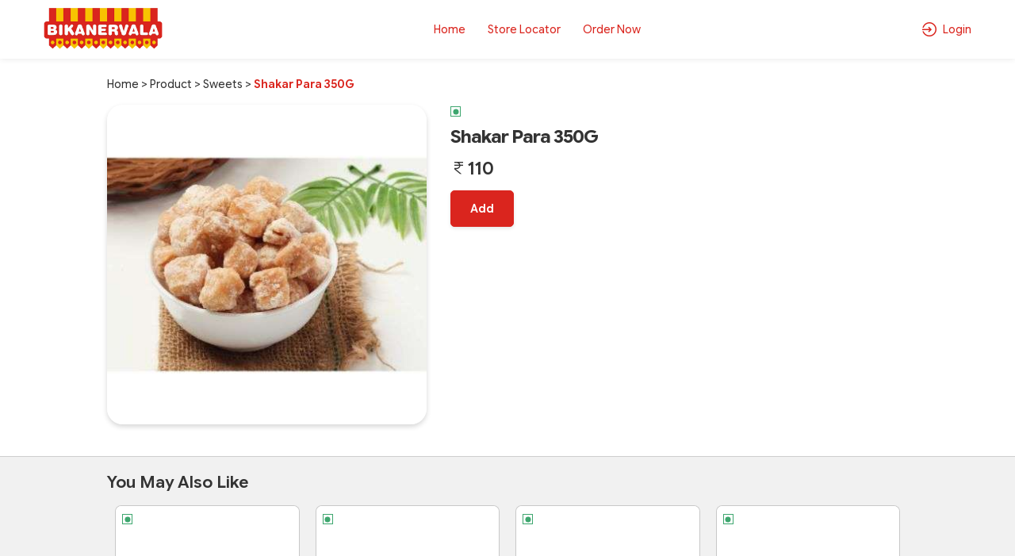

--- FILE ---
content_type: text/css
request_url: https://order.bikanervala.com/assets/themes/ue_silver/css/header_config/common_20260120_11.css
body_size: 23457
content:

@import url('https://fonts.googleapis.com/css2?family=Google+Sans+Flex:opsz,wght@6..144,1..1000&display=swap');


:root {
    --main-font: 'Google Sans Flex', 'Open Sans', 'Helvetica Neue Light',
    'Helvetica Neue', Helvetica, Arial, 'Lucida Grande', sans-serif;
    --Non-vegColor: #8e4423;
    --Veg-color: #3DA66E;
    --text-color: #333333;
    --nonveg-egg-color: #ffc518;
}

body,
button,
input {
    color: #333;
   font-family: var(--main-font) !important;
    line-height: 1.75em;
    font-weight: 400;
    font-size: 14px;
    user-select: none;
}

.main-navigation .logo-section{
background: var(--main-bg-color);
}
.d-flex.backbtnsupper.fixedbackbtnsupper.whiteline {
    display: none !important;
}

::-webkit-scrollbar {
    width: 5px;
}

::-webkit-scrollbar-track {
    background-color: #ebebeb;
    -webkit-border-radius: 5px;
    border-radius: 5px;
}

::-webkit-scrollbar-thumb {
    -webkit-border-radius: 5px;
    border-radius: 5px;
    background: #6d6d6d;
}

.modal {
    backdrop-filter: blur(3px);
    transition: opacity 0s linear;
    -webkit-overflow-scrolling: touch;
}

.modal {
    z-index: 11111;
}

.container {
    width: 100%;
    max-width: 1200px;
}

.form-control {
    box-shadow: none !important;
    border-radius: 0 !important;
    font-size: 14px !important;
}

.form-control:focus {
    box-shadow: none;
}

label {
    font-weight: 500;
}

figure,
h1,
h2,
h3,
h4,
h5,
h6,
p,
ul {
    margin: 0;
}

a,
button {
    outline: 0 !important;
    border-radius: 0 !important;
}

button,
input,
select {
    color: inherit;
    font: inherit;
    margin: 0;
}

.btn:focus,
button {
    overflow: visible;
    outline: 0;
    box-shadow: none !important;
}

.btn {
    border-radius: 0 !important;
    padding: 5px 10px !important;
    font-size: 14px !important;
}

a {
    outline: 0;
    box-shadow: none !important;
}

button,
select {
    text-transform: none;
}

button,
html input[type=button],
input[type=reset],
input[type=submit] {
    -webkit-appearance: button;
    cursor: pointer;
}

button[disabled],
html input[disabled] {
    cursor: default;
}

button::-moz-focus-inner,
input::-moz-focus-inner {
    border: 0;
    padding: 0;
}

input {
    line-height: normal;
}

input[type=checkbox],
input[type=radio] {
    box-sizing: border-box;
    padding: 0;
}

input[type=number]::-webkit-inner-spin-button,
input[type=number]::-webkit-outer-spin-button {
    height: auto;
}

input[type=search] {
    -webkit-appearance: textfield;
    box-sizing: content-box;
}

input[type=search]::-webkit-search-cancel-button,
input[type=search]::-webkit-search-decoration {
    -webkit-appearance: none;
}

table {
    border-collapse: collapse;
    border-spacing: 0;
}

td,
th {
    padding: 0;
}

h1,
h2,
h3,
h4,
h5,
h6 {
    clear: both;
    font-weight: 700;
    margin: 0 0 .5407911001em;
    color: #2d2b2d;
}

h1 {
    font-size: 2.617924em;
    line-height: 1.214;
    letter-spacing: -1px;
}

h2 {
    font-size: 2em;
    line-height: 1.214;
}

h2+h3 {
    border-top: 1px solid rgba(0, 0, 0, .05);
    padding-top: .5407911001em;
}

h3 {
    font-size: 1.618em;
    font-weight: 500;
}

h4 {
    font-size: 1.41575em;
    font-weight: 700;
}

form+h2,
form+h3,
form+h4,
form+header h2,
p+h2,
p+h3,
p+h4,
p+header h2,
table+h2,
table+h3,
table+h4,
table+header h2,
ul+h2,
ul+h3,
ul+h4,
ul+header h2 {
    margin-top: 2.2906835em;
}

p {
    margin: 0 0 1em;
}

ul {
    margin: 0 0 1em 3em;
    padding: 0;
}

ul {
    list-style: disc;
}

li>ul {
    margin-bottom: 0;
    margin-left: 1em;
}

b {
    font-weight: 700;
}

em,
i {
    font-style: italic;
}

address {
    margin: 0 0 1em;
}

code,
var {
    font-family: Monaco, Consolas, "Andale Mono", "DejaVu Sans Mono", monospace;
    padding: .202em .5407911001em;
}

small {
    font-size: 75%
}

figure {
    margin: 0;
    border: 1px solid #ccc;
    border-radius: 5px;
}

table {
    margin: 0 0 1em;
    width: 100%
}

th {
    font-weight: 700;
}

img {
    height: auto;
    max-width: 100%;
    display: inline-block;
}

ul {
    margin: 0px;
    list-style: none;
}

p,
h1,
h2,
h3,
h4,
h5,
h6 {
    color: #333;
}

a {
    color: #333;
    text-decoration: none;
}

a:focus,
a:hover {
    outline: 0;
    color: #333;
    text-decoration: none;
}

table {
    border-spacing: 0;
    width: 100%;
    border-collapse: separate;
}

table td,
table th {
    padding: 1em 1.41575em;
    text-align: left;
    vertical-align: top;
}

table td p:last-child,
table th p:last-child {
    margin-bottom: 0;
}

form {
    margin-bottom: 1.618em;
}

button,
input,
select {
    font-size: 100%;
    margin: 0;
    vertical-align: baseline;
}

.btn {
    position: relative;
    overflow: hidden !important;
    font-size: 14px !important;
}

.btn-primary {
    background: var(--main-bg-color);
    border: 1px solid var(--main-bg-color);
    color: var(--secondary-bg-color);
    font-size: 14px;
    position: relative;
    overflow: hidden !important;
    border-radius: 13px !important;
}

.btn-outline-primary:active,
.btn-outline-primary:focus,
.btn-outline-primary:hover,
.btn-primary:focus,
.btn-primary:hover:not(.disabled),
.btn-primary:not(:disabled):not(.disabled).active,
.btn-primary:not(:disabled):not(.disabled):active {
    background: var(--main-bg-color) !important;
    border-color: var(--main-bg-color) !important;
    color: var(--secondary-bg-color) !important;
}

.btn-outline-primary {
    border: 1px solid var(--main-bg-color) !important;
    color: var(--main-bg-color);
}

.ripple-effect {
    position: absolute;
    border-radius: 50%;
    animation: ripple-animation 2s;
}

@keyframes ripple-animation {
    from {
        transform: scale(1);
        opacity: .4;
    }

    to {
        transform: scale(100);
        opacity: 0;
    }
}

.animatebtn {
    position: relative;
    overflow: hidden;
    cursor: pointer;
}

.ripple {
    border-radius: 50%;
    background-color: rgba(255, 255, 255, 0.7);
    position: absolute;
    transform: scale(0);
    animation: rippleeffect 0.7s linear;
    width: 20px;
    height: 20px;
}

@keyframes rippleeffect {
    from {
        transform: scale(1);
        opacity: 0.4;
    }

    to {
        transform: scale(30);
        opacity: 0;
    }
}

.button,
button,
input[type=button],
input[type=reset],
input[type=submit] {
    border: 0;
    background: 0 0;
    color: #333;
    cursor: pointer;
    padding: .8999em 4.6em;
    text-decoration: none;
    font-weight: 700;
    text-shadow: none;
    display: inline-block;
    outline: 0;
    -webkit-appearance: none;
    -webkit-font-smoothing: antialiased;
    border-radius: 50px;
    box-shadow: none;
    transition: all .2s ease-in-out 0s;
}

.btn-primary.focus,
.btn-primary:focus {
    box-shadow: none !important;
}

.button.loading,
button.loading,
input[type=button].loading,
input[type=reset].loading,
input[type=submit].loading {
    opacity: .5;
}

.button.small,
button.small,
input[type=button].small,
input[type=reset].small,
input[type=submit].small {
    padding: .5407911001em .875em;
    font-size: .875em;
}

.button:disabled,
button:disabled,
input[type=button]:disabled,
input[type=reset]:disabled,
input[type=submit]:disabled {
    opacity: .5;
    cursor: not-allowed;
}

.button:disabled:hover,
button:disabled:hover,
input[type=button]:disabled:hover,
input[type=reset]:disabled:hover,
input[type=submit]:disabled:hover {
    opacity: .5;
}

input[type=checkbox],
input[type=radio] {
    padding: 0;
}

input[type=search]::-webkit-search-decoration {
    -webkit-appearance: none;
}

input[type=search] {
    box-sizing: border-box;
}

.no-padding {
    padding: 0;
}

button::-moz-focus-inner,
input::-moz-focus-inner {
    border: 0;
    padding: 0;
}

.input-text,
input[type=email],
input[type=password],
input[type=search],
input[type=text],
input[type=url] {
    padding: .473em 1.2em;
    color: #666;
    outline: 0;
    border: 1px solid #ccc;
    -webkit-appearance: none;
    box-sizing: border-box;
    font-weight: 400;
    border-radius: 50px;
}

.input-text:focus,
input[type=email]:focus,
input[type=password]:focus,
input[type=search]:focus,
input[type=text]:focus,
input[type=url]:focus {
    color: #4d4d4d;
}

label {
    font-weight: 500;
}

label.inline input {
    width: auto;
}

[placeholder]:focus::-webkit-input-placeholder {
    -webkit-transition: opacity .5s .5s ease;
    -moz-transition: opacity .5s .5s ease;
    transition: opacity .5s .5s ease;
    opacity: 0;
}

.la,
.lab,
.lad,
.lal,
.lar,
.las {
    -moz-osx-font-smoothing: auto;
    -webkit-font-smoothing: auto;
}

html body .shimmerBG {
    position: relative;
    border-radius: 5px;
    overflow: hidden;
}

html body .shimmerBG:before {
    content: "";
    position: absolute;
    -webkit-animation-duration: 2.2s;
    animation-duration: 2.2s;
    -webkit-animation-fill-mode: forwards;
    animation-fill-mode: forwards;
    -webkit-animation-iteration-count: infinite;
    animation-iteration-count: infinite;
    -webkit-animation-name: shimmer;
    animation-name: shimmer;
    -webkit-animation-timing-function: linear;
    animation-timing-function: linear;
    background: #ddd;
    background: linear-gradient(to right, #ededed 8%, #e3e3e3 18%, #ededed 33%);
    background-size: 1200px 100%;
    width: 100%;
    height: 100%;
    left: 0px;
    top: 0px;
    z-index: 11;
    bottom: 0px;
    right: 0px;
}

@-webkit-keyframes shimmer {
    0% {
        background-position: -100% 0;
    }

    100% {
        background-position: 100% 0;
    }
}

@keyframes shimmer {
    0% {
        background-position: -1200px 0;
    }

    100% {
        background-position: 1200px 0;
    }
}

/****header****/
header {
    position: -webkit-sticky;
    position: sticky;
    z-index: 111;
    top: 0px;
}

#site-navigation {
    background: #fff;
    padding: 0px 0;
    box-shadow: 0 0 8px 0 rgb(0 0 0 / 10%);
    -moz-box-shadow: 0 0 8px 0 rgba(0, 0, 0, 0.10);
    -webkit-box-shadow: 0 0 8px 0 rgb(0 0 0 / 10%);
    -o-box-shadow: 0 0 8px 0 rgba(0, 0, 0, 0.10);
}

#site-navigation>div {
    padding: 0px 0;
    width: 100%;
}

.custom-logo-link {
    width: auto;
    max-width: 200px;
}

.mobile-popup {
    padding: 0.5em 15px;
    background: var(--main-bg-color);
    justify-content: center;
    display: none;
}

.wrapper-menu i {
    font-size: 24px;
}

.navbar-nav>.nav-item.login-outer {
    display: none;
    padding: 10px 5px;
    background-color: #FCFCFC;
    text-align: center;
    margin: 0 -10px;
    margin-top: 5px;
}

#navbarToggle .nav-link i {
    display: none;
}

#site-navigation .nav-link {
    color: #1c1c1c;
    font-weight: normal;
    padding: 0px 0px !important;
}

#site-navigation .top-icon .nav-link {
    padding: 5px 0px 5px 10px !important;
    display: flex;
}

.login-btn {
    /* border: 1px solid !important; */
    border-radius: 5px !important;
    margin-left: 10px;
    cursor: pointer;
}

.login-btn i {
    font-size: 13px !important;
    margin-left: 2px;
}

.custom-logo-link img {
    width: auto;
    max-width: 150px;
    max-height: 55px;
}

.burger-on-yellow {
    cursor: pointer;
}

.burger-on-yellow div {
    height: 2px;
    background-color: #1c1c1c;
    width: 16px;
    border-radius: 12px;
    transition: all .5s;
    margin-left: 0;
}

.burger-on-yellow div:nth-child(2) {
    margin-top: 6px;
    margin-bottom: 6px;
    width: 26px;
    margin-left: 0;
}

.burger-on-yellow:hover div:first-child,
.burger-on-yellow:hover div:last-child {
    margin-left: 0;
    width: 100%;
}

.burger-on-yellow:hover div:nth-child(2) {
    width: 16px;
    margin-left: 10px;
}

/*New Mobile Navigation*/
.new-logo-imple img {
    width: 100%;
    max-width: 50px;
    border-radius: 50px;
}

.changeout {
    padding: 0px;
    font-weight: 500;
    border-bottom: 1px dashed #fff;
    line-height: 24px;
    overflow: hidden;
    display: flex;
}

.main-span {
    will-change: transform;
    white-space: nowrap;
    -webkit-animation: marquee 7s linear infinite;
    animation: marquee 7s linear infinite;
    animation-delay: 1s;
    display: inline-block;
    width: 100%;
    max-width: 165px;
    font-size: 13px;
}

.navbar-nav>.nav-item {
    position: relative;
    display: flex;
    align-items: center;
    padding: 25px 14px;
}

.submenu {
    position: absolute;
    left: 0;
    top: 34px;
    right: 0;
    min-width: 210px;
    list-style: none;
    margin: 0;
    padding: 0;
    background-color: #fff;
    -webkit-border-radius: 0 0 2px 2px;
    -moz-border-radius: 0 0 2px 2px;
    -ms-border-radius: 0 0 2px 2px;
    -o-border-radius: 0 0 2px 2px;
    border-radius: 0 0 2px 2px;
    filter: progid: DXImageTransform.Microsoft.Alpha(Opacity=0);
    opacity: 0;
    visibility: hidden;
    z-index: 9999;
    -webkit-box-shadow: 2px 5px 10px rgba(0, 0, 0, 0.3);
    -moz-box-shadow: 2px 5px 10px rgba(0, 0, 0, 0.3);
    box-shadow: 2px 5px 10px rgba(0, 0, 0, 0.3);
    -webkit-transition: all .3s;
    -moz-transition: all .3s;
    -o-transition: all .3s;
    transition: all 0.3s;
    padding: 5px 5px;
}

.submenu>li {
    display: block;
}

.submenu>li a {
    display: block;
    padding: 15px 10px;
    color: #333;
    line-height: normal;
    font-size: 14px;
    text-decoration: none;
    -webkit-transition: all .3s;
    -moz-transition: all .3s;
    -o-transition: all .3s;
    transition: all 0.3s;
    text-transform: uppercase;
    background-color: #fff;
}

.navbar .navbar-nav .nav-item:hover .submenu {
    visibility: visible;
    opacity: 1;
}

.navbar .navbar-nav .nav-item i {
    margin-left: 3px;
}

.top-icon li {
    padding: 0px !important;
}

.unlock-started .unlock-text p strong {
    text-transform: uppercase;
    /* color: var(--main-bg-color); */
}

@-webkit-keyframes marquee {
    0% {
        transform: translateX(0);
    }

    100% {
        transform: translateX(-100%);
    }
}

@keyframes marquee {
    0% {
        transform: translateX(0);
    }

    100% {
        transform: translateX(-100%);
    }
}

@media only screen and (min-width: 992px) {
    .nav-menu .nav-item.active {
        position: relative;
    }

    .submenu>li a {
        padding: 10px 10px;
        background: none;
    }

    .submenu {
        border-radius: 20px 20px 20px 20px !important;
        top: 55px;
    }
}

@media only screen and (min-width: 768px) {
    .height-mm {
        height: 100%;
    }
}

@media only screen and (min-width: 768px) and (max-width: 991px) {
    #menu-showhide {
        position: absolute;
        z-index: 10000;
        right: 100px;
        top: 0;
        bottom: 0;
    }

    #site-navigation .top-icon {
        display: inline-block;
        max-width: 140px;
        position: absolute;
        right: 0;
        top: 30px;
        bottom: 0;
    }
}

@media only screen and (max-width: 991px) {
    .main-span {
        max-width: 185px;
        font-size: 14px;
    }
}

@media only screen and (max-width: 767px) {
    .main-span {
        max-width: 190px;
    }

    .mobileselectcity .row {
     
        background: #fff !important;

    }


}

@media only screen and (max-width: 389px) {
    .main-span {
        max-width: 178px;
    }
}

/*New Mobile Navigation*/

/*sidenav*/
.overlayclose {
    background-color: #fff;
    width: 30px;
    height: 30px;
    display: inline-block;
    text-align: center;
    line-height: 30px;
    border-radius: 50%;
    position: absolute;
    left: 0;
    top: 15px;
    font-size: 20px;
}

.sidenav {
    height: 100%;
    width: 450px;
    position: fixed;
    z-index: 111;
    top: 0;
    overflow-x: hidden;
    padding-top: 0px;
    transition: 0.2s linear;
    box-shadow: 0px 3px 6px #00000029;
    right: -1000px;
    padding-left: 50px;
}

.topsidenav .top-main-a {
    padding: 10px 0px 10px 0px;
    text-decoration: none;
    font-size: 15px;
    color: #333;
    display: flex;
    transition: 0.3s;
    border-bottom: 1px solid #f0f0f0;
    font-weight: 400;
    justify-content: space-between;
}

.topsidenav .top-main-a.active {
    color: var(--main-bg-color);
}

.topsidenav .top-main-a:hover,
.topsidenav .top-main-a:focus {
    color: var(--main-bg-color);
}

#main {
    transition: margin-left .5s;
    padding: 20px;
}

.store-locator-page #main {
    padding-left: 0;
    padding-right: 0px;
}

.topsidenav .top-main-a img {
    margin-right: 10px;
    width: 100%;
    max-width: 17px;
    display: inline;
}

.topsidenav .top-main,
.topsidenav .top-main:hover {
    font-weight: 500;
    font-size: 18px;
    color: #333;
}

.uengageclosingoverlay {
    position: absolute;
    top: 0;
    left: 0;
    width: 70%;
    height: 100%;
    background-color: transparent;
}

.bottomsidenav {
    padding: 15px 0px 15px 0;
    border-bottom: none;
}

.uenagage-intro {
    background-color: #F8F5F0;
    padding: 0px 10px;
    border-radius: 10px;
    display: flex;
    justify-content: center;
    align-items: center;
    margin-top: 0px;
}

.social-sidenav {
    text-align: center;
    margin-top: 10px;
}

.social-sidenav img {
    margin: 0px 5px;
}

.myBackground {
    overflow: hidden;
}

.uengageoverlay.active {
    position: fixed;
    width: 100%;
    height: 100%;
    left: 0px;
    right: 0px;
    bottom: 0px;
    top: 0px;
    background-color: rgb(0, 0, 0, 0.8);
    z-index: 11111;
}

.sidenav.active {
    right: 0px;
}

.topsidenav .top-main-a:nth-child(2) {
    /* border-bottom: none; */
}

.profile-tb {
    display: flex;
    width: 100%;
    align-items: center;
}

.slidebar-img {
    width: 60px;
    height: 60px;
    margin-right: 10px;
    border-radius: 50%;
    overflow: hidden;
}

.slidebar-img img {
    width: 100% !important;
    height: 100% !important;
    max-width: 100% !important;
    height: 100% !important;
    margin-right: 0px !important;
}

.user-sidebar-n {
    display: flex;
    flex-wrap: wrap;
    margin: 0px;
    font-size: 14px;
    font-weight: 400;
    color: #676767;
}

.user-sidebar-n .sidebar-user-name {
    font-size: 16px;
    font-weight: 500;
    color: #11141A;
    display: block;
    width: 100%;
}

.topsidenav>a:first-child {
    position: sticky;
    position: -webkit-sticky;
    top: 0;
    z-index: 11;
    background-color: #fff;
    padding-top: 5px;
    padding-bottom: 5px !important;
}

.uenagage-intro-left img {
    width: 100%;
    max-width: 120px;
    margin-left: 5px;
}

#site-navigation .top-icon .nav-link i {
    font-size: 24px;
    margin: 0px;
}

.topsidenav {
    align-items: center;
    background: #FFFFFF;
    box-shadow: 0px 3px 24px #52525229;
    border-radius: 8px;
    padding: 5px 15px 0px 15px;
    overflow: hidden;
    margin: auto;
    max-width: 500px;
}

.theobromacustom img {
    width: auto;
    max-width: 150px;
    max-height: 55px;
    border-radius: 0px;
}

.outlet-info {
    background-color: #fff;
    margin-top: 15px;
    border-radius: 8px;
    box-shadow: 0px 3px 24px #52525229;
    padding: 10px;
}

.outlet-info h4 {
    font-weight: 500;
    font-size: 15px;
    margin-bottom: 0;
}

.outlet-info p {
    color: #7b7f82;
    margin-bottom: 5px;
    font-size: 13px;
}

.outlet-detail-outer {
    border-radius: 10px;
    padding: 10px;
    justify-content: space-evenly;
    position: relative;
    margin-bottom: -30px;
    background-color: #fff;
}

.outlet-detail-outer::before {
    content: "";
    position: absolute;
    background-color: var(--main-bg-color);
    width: 100%;
    height: 100%;
    left: 0px;
    top: 0px;
    border-radius: 8px;
    z-index: 0;
    opacity: 0.2;
}

.outlet-detail-outer>div {
    position: relative;
    text-align: center;
}

.outlet-det-left {
    width: 100%;
    max-width: 50%;
    border-right: 1px solid var(--main-bg-color);
}

.outlet-det-right {
    width: 100%;
    max-width: 50%;
}

.outlet-detail-outer>div a {
    color: var(--main-bg-color);
    display: block;
}

.client-name {
    font-weight: 600;
    color: var(--main-bg-color);
    font-size: 18px;
    text-align: left;
    padding: 15px 15px 0 15px;
}

.faq .card {
    border: 0;
    border-bottom: 1px solid #d0d0d0 !important;
}

.faq .card .card-header {
    border: 0;
    border-radius: 2px;
    padding: 0;
    background: none;
}

.faq .card .card-header .btn-header-link {
    display: block;
    text-align: left;
    color: #333;
    padding: 15px 30px 15px 15px !important;
    font-weight: 600;
    font-size: 16px !important;
}

.faq .card .card-header .btn-header-link:after {
    content: "\f106";
    font-family: 'Line Awesome Free';
    font-weight: 900;
    float: right;
    position: absolute;
    right: 0;
    top: 50%;
    transform: translate(-50%, -50%);
}

.faq .card .card-header .btn-header-link.collapsed:after {
    content: "\f107";
}

.faq .card .collapsing {
    line-height: 30px;
}

.faq .card .collapse {
    border: 0;
}

.faq .card .collapse.show {
    line-height: 30px;
    color: #222;
}

.faq .card .card-body {
    padding: 0px 15px 15px 15px;
    font-size: 16px;
    line-height: initial;
    color: #333;
    text-align: left;
}

.faq .card .card-header .btn-header-link .wallet-name {
    font-weight: 700;
}

.new-input-style .label-p {
    font-size: 14px;
    line-height: normal;
    color: #000000;
    font-weight: 400;
}

.new-input-style .form-control {
    padding: 20px 15px;
    border-radius: 5px !important;
}

.new-input-style .form-control:focus {
    border: 1px solid var(--main-bg-color);
}

.new-input-style .showarrow .input-group:after {
    content: "\f107";
    font-family: 'Line Awesome Free';
    font-weight: 900;
    position: absolute;
    right: 0;
    top: 50%;
    transform: translate(-50%, -50%);
    color: #333;
    z-index: 11;
}

.new-input-style .showarrow .form-control {
    pointer-events: none;
}

.form-group.showarrow {
    cursor: pointer;
}

#other-inputs {
    background: rgb(0 0 0 / 40%);
}

.consern-list {
    display: flex;
    justify-content: space-between;
}

.concern-style .consern-list {
    padding: 8px 20px;
    margin-bottom: 8px;
    border-bottom: 1px solid #d9d9d9;
    cursor: pointer;
    color: #333;
    align-items: center;
}

.faqsmodal.search-modal .modal-content {
    max-width: 800px;
}

.faqsmodal .card-header,
.faqsmodal .card {
    padding: 0px;
    background: #fff;
    border: none;
}

.faqsmodal .card-header .btn {
    padding: 15px 15px 15px 15px !important;
    color: #333;
    border: none;
    font-size: 16px !important;
    display: flex;
    align-items: center;
    justify-content: space-between;
    font-weight: 600;
}

.faqsmodal .card-header .btn:hover,
.faqsmodal .card-header .btn:active,
.faqsmodal .card-header .btn:focus {
    color: var(--main-bg-color);
    text-decoration: none;
}

.faqsmodal .card-body {
    padding: 0px 20px 15px 20px !important;
}

.faqsmodal .card {
    border: 1px solid #E2E2E2 !important;
    border-radius: 15px !important;
    margin-bottom: 10px;
}

.faqsmodal .card:last-child {
    margin-bottom: 0px;
}

.faqsmodal .accordion .card:last-child {
    border-bottom: none;
}

.faqsmodal .accordion [aria-expanded="true"] i {
    -webkit-transform: rotate(180deg);
    -moz-transform: rotate(180deg);
    transform: rotate(180deg);
}

.plight {
    line-height: normal;
    margin-bottom: 7px;
}

.faqsmodal .label-p {
    color: #707070;
    font-size: 14px;
    margin-bottom: 5px;
    font-weight: 400;
}

.main-bg .input-group {
    width: auto;
    margin-right: 10px;
}

.main-bg .input-group .form-control {
    padding: 8px 60px 8px 15px;
    height: auto;
    border-color: #A19F9F;
    border-radius: 12px !important;
}

.main-bg .input-group:before {
    position: absolute;
    content: "\f107";
    font-family: 'Line Awesome Free';
    font-weight: 900;
    font-size: 19px;
    right: 10px;
    z-index: 111;
    color: var(--main-bg-color);
    top: 50%;
    transform: translate(0px, -50%);
}

#concern_comment .main-bg .input-group:before {
    display: none;
}

#order-id,
#select-outlet {
    cursor: pointer;
}

.main-bg-oyt .btn-primary {
    padding: 7px 22px !important;
    border-radius: 12px !important;
    margin-bottom: 2px;
}

.main-bg-oyt {
    display: flex;
    align-items: end;
}

#concern_type {
    background-color: #fff;
}

/*sidenav*/
@media only screen and (min-width: 992px) {
    .points-header {
        background-color: #CFEAE3;
        padding: 5px 5px;
        border-radius: 5px;
        display: flex;
        align-items: center;
    }

    #site-navigation .top-icon .points-header .nav-link {
        padding: 0px 0px 0px 2px !important;
        margin-left: 5px;
        line-height: normal;
        border-left: 1px solid;
        border-image-slice: 1;
        border-image-source: linear-gradient(to top, #ffffff00, #000000, #ffffff00);
    }

    .points-header .points-tt {
        font-weight: 700;
        font-size: 11px;
        display: inline-block;
        margin-left: 3px;
    }

    .points-left {
        display: flex;
        align-items: center;
    }

    .points-nn {
        width: 100%;
        max-width: 32px;
        line-height: normal;
        display: inline-block;
        font-size: 9px;
    }
}

@media only screen and (max-width: 1199px) {
    #site-navigation .nav-link {
        font-size: 13px;
    }

    .navbar-nav>.nav-item {
        padding: 23px 7px;
    }

    #site-navigation .top-icon .nav-link {
        padding: 5px 0px 5px 5px !important;
    }

    .theobromacustom img {
        max-width: 130px;
    }
}

@media only screen and (max-width: 991px) {
    #site-navigation .navbar-collapse .nav-link {
        padding: 5px 6px !important;
    }

    #site-navigation .top-icon .nav-link {
        padding: 5px 5px !important;
    }

    .navbar-nav>.nav-item {
        padding: 0px;
        flex-wrap: wrap;
    }

    #site-navigation .top-icon .nav-link i {
        font-size: 16px;
        vertical-align: middle;
    }

    .theobromacustom img {
        max-width: 118px;
    }

    .navbar-expand-md>.container,
    .navbar-expand-md>.container-fluid,
    .navbar-expand-md>.container-lg,
    .navbar-expand-md>.container-md,
    .navbar-expand-md>.container-sm,
    .navbar-expand-md>.container-xl {
        padding-right: 10px;
        padding-left: 10px;
    }

    #site-navigation .top-icon {
        display: inline-block;
        max-width: 140px;
        position: absolute;
        right: 10px;
        top: 13px;
    }

    #site-navigation .top-icon .nav-link {
        padding: 3px 5px !important;
        font-size: 14px;
        position: absolute;
        display: flex !important;
        align-items: center;
        right: 0;
        top: 0;
    }

    #site-navigation {
        padding: 0px;
        z-index: 111;
    }

    #site-navigation>div {
        padding: 0px;
    }

    .myBackground #site-navigation {
        -moz-box-shadow: none;
        -webkit-box-shadow: none;
        -o-box-shadow: none;
        box-shadow: none;
    }

    .menu-top .sub-part-outer {
        width: 33%;
    }

    .menu-top .subcategories {
        max-width: 100% !important;
    }

    .site-nav .navbar-collapse {
        position: fixed;
        background: #fff;
        width: 100%;
        height: 100%;
        bottom: 0;
        padding: 15px 15px 15px 15px !important;
        box-shadow: 0 0 25px rgb(0 0 0 / 20%);
        overflow: auto;
        display: block;
        top: -74rem;
        transition: 0.3s linear;
        z-index: -1;
        left: 0px;
    }

    .site-nav .navbar-collapse.menu-show {
        top: 0;
        transition: 0.3s linear !important;
    }

    .site-nav .navbar-collapse::-webkit-scrollbar {
        width: 0px;
    }

    .navbar-collapse .navbar-nav {
        align-items: center;
        background: #FFFFFF;
        box-shadow: 0px 3px 24px #52525229;
        border-radius: 5px;
        padding: 5px 15px 0px 15px;
        overflow: hidden;
        margin: auto !important;
        max-width: 500px;
    }

    #site-navigation .navbar-collapse .nav-link {
        padding: 12px 0px !important;
        border-bottom: 1px dashed #D3D3D3;
        font-weight: 500;
        display: flex;
        align-items: center;
        justify-content: space-between;
        font-size: 14px;
        width: 100%;
    }

    /*#site-navigation .nav-menu .nav-item.active .nav-link {
	color: var(--main-bg-color) !important;
	border-bottom: 1px dashed var(--main-bg-color) !important;
}*/
    #site-navigation .nav-menu .nav-item .nav-link:hover {
        color: var(--main-bg-color) !important;
    }

    .mobile-popup {
        display: flex;
    }

    .inner-close-btn {
        background: none;
        border: none;
        padding: 0px;
        font-size: 25px;
        line-height: initial;
        margin-bottom: 0;
        display: inline-block;
        max-width: 140px;
        position: absolute;
        right: 10px;
        top: 13px;
    }

    .mobile-popup .custom-logo-link {
        padding: 0px;
        max-width: 100%;
    }

    .body-overflow {
        overflow: hidden;
    }

    .login-outer.nav-item {
        display: block !important;
    }

    #site-navigation .nav-item.login-outer .nav-link {
        background: var(--main-bg-color) !important;
        border: none;
        border-radius: 5px !important;
        color: #fff;
        border: 1px solid var(--main-bg-color) !important;
        justify-content: center;
    }

    #site-navigation .nav-item.login-outer .nav-link.border-only {
        background: #fff !important;
        color: var(--main-bg-color);
    }

    #site-navigation .nav-menu .nav-item:nth-last-child(-n+2) .nav-link {
        border: none;
    }

    #navbarToggle .nav-link i {
        display: inline-block;
    }

    #site-navigation .nav-menu {
        display: block;
        margin: 1em;
        margin-top: 80px !important;
    }

    .extraspace #site-navigation .nav-menu {
        margin-top: 115px !important;
    }

    .extraspace .topsidenav {
        margin-top: 101px;
    }

    .topsidenav {
        margin-top: 80px;
    }

    .sidenav {
        width: 100%;
        right: 0px !important;
        top: -74rem;
        padding-left: 0px;
    }

    .sidenav.active {
        top: 0px;
    }

    .topsidenav .top-main-a {
        padding: 12px 0px;
        font-size: 14px;
    }

    .topsidenav .top-main,
    .topsidenav .top-main:hover {
        font-size: 18px;
    }

    .uengageoverlay.active {
        background: none;
        z-index: 11;
    }

    .points-header .points-left {
        display: none;
    }

    .submenu {
        margin-top: -15px;
        position: static;
        min-width: 200px;
        background: #fff;
        border: none;
        padding: 0px 0px 0px 25px;
        filter: progid: DXImageTransform.Microsoft.Alpha(Opacity=100);
        opacity: 1;
        visibility: visible;
        -webkit-box-shadow: none;
        -moz-box-shadow: none;
        box-shadow: none;
        -webkit-transform: none;
        -moz-transform: none;
        -ms-transform: none;
        -o-transform: none;
        transform: none;
        -webkit-transition: none;
        -moz-transition: none;
        -o-transition: none;
        transition: none;
        display: none;
        width: 100%;
    }

    .submenu>li a {
        display: block;
        padding: 20px 0;
        color: #000 !important;
        line-height: 0.8;
        font-size: 14px;
        color: #fff;
        text-decoration: none;
        -webkit-transition: all .3s;
        -moz-transition: all .3s;
        -o-transition: all .3s;
        transition: all 0.3s;
        position: relative;
        border-bottom: 1px dashed #D3D3D3;
    }

    .site-nav .fl {
        width: 15px;
        height: 50px;
        font-size: 14px;
        line-height: 35px;
        text-align: center;
        font-style: normal;
        position: absolute;
        right: 0;
        top: 0;
        z-index: 1;
        display: none;
        color: #303030;
        display: flex !important;
        line-height: 41px;
        align-items: center;
        justify-content: center;
    }

    #site-navigation .nav-menu .nav-item:nth-last-child(-n+2) .submenu .inner-link {
        border: none;
    }

}

@media screen and (min-device-width: 767px) and (max-device-width: 991px) {
    .wrapper-menu {
        right: 15px;
        position: absolute;
    }

    #site-navigation .top-icon .nav-link {
        position: absolute;
        right: 0;
        top: 2px;
    }

    .burger-on-yellow div {
        width: 26px;
    }

    .burger-on-yellow div:nth-child(2) {
        width: 16px;
        margin-left: 10px;
    }

    .extraspace #site-navigation .nav-menu {
        margin-top: 80px !important;
    }

    .burger-on-yellow:hover div:nth-child(2) {
        width: 26px;
        margin-left: 0px;
    }

    .burger-on-yellow:hover div:first-child,
    .burger-on-yellow:hover div:last-child {
        margin-left: 10px;
        width: 16px;
    }

    .navbar-collapse .navbar-nav {
        max-width: 100%;
        margin: 0 15px !important;
    }

    .site-nav .navbar-collapse {
        height: fit-content;
    }

}

@media only screen and (max-width: 767px) {

    #site-navigation .container {
        justify-content: center;
    }

    .wrapper-menu {
        width: 24px;
        height: 20px;
        display: flex;
        flex-direction: column;
        justify-content: space-between;
        cursor: pointer !important;
        padding: 0 !important;
        transition: 0.2s linear;
        position: absolute;
        left: 15px;
        top: 20px;
        margin-left: 0;
    }

}

@media only screen and (max-width: 767px) {
    #site-navigation .top-icon .nav-link {
        position: relative;
        right: 0px;
        top: initial !important;
    }

    #site-navigation .top-icon .nav-link i {
        font-size: 16px;
        vertical-align: middle;
    }

    .main-bg .input-group .form-control {
        padding: 8px 10px 8px 10px;
    }

    .main-bg-oyt {
        display: block;
    }
}

@media only screen and (max-width: 376px) {
    .mobileselectcity .row {
        font-size: 11px;
    }
}

/****header****/

/****Footer****/
footer {
    position: absolute;
    left: 0;
    bottom: 0;
    height: auto;
    width: 100%;
    z-index: 10;
}

html {
    position: relative;
    min-height: 100vh;
}

.site-footer h6 {
    color: var(--secondary-bg-color);
    font-size: 12px;
    position: relative;
    font-weight: 500;
    width: fit-content;
}

.site-footer h6:after {
    content: "";
    position: absolute;
    bottom: -5px;
    left: 0;
    width: 100%;
    height: 1px;
    background-color: var(--secondary-bg-color);
}

.anker-list a {
    color: var(--secondary-bg-color);
    line-break: anywhere;
    font-size: 12px;
    line-height: normal;
}

.anker-list li {
    margin-bottom: 4px;
}

.anker-list li:last-child {
    margin-bottom: 0px;
}

.payments-ul {
    display: flex;
    flex-wrap: wrap;
}

.payments-ul li {
    display: block;
    width: 100%;
}

.payments-ul img {
    margin: 3px 1px;
    display: inline-block;
}

.white-icons svg {
    max-width: 30px;
    height: auto;
}

.footer-one {
    -ms-flex: 0 0 33.33%;
    flex: 0 0 33.33%;
    max-width: 33.33%;
}

.footer-two {
    -ms-flex: 0 0 33.33%;
    flex: 0 0 33.33%;
    max-width: 33.33%;
}

.footer-fourth {
    -ms-flex: 0 0 33.33%;
    flex: 0 0 33.33%;
    max-width: 33.33%;
}

.footer-three {
    display: none;
}

.footer-bottom .d-block {
    padding: 0px;
}

.text-alignss h6::after {
    left: auto;
    right: 15px;
}

.text-alignss h6 {
    padding-right: 12px;
}

.text-alignss {
    text-align: right;
}

@media only screen and (max-width: 767px) {
    .payments-ul img {
        max-width: 45px;
    }

    .anker-list li {
        margin-bottom: 3px;
    }

    footer p,
    footer a {
        font-size: 12px;
        line-height: 18px;
    }

    .white-icons svg {
        max-width: 26px;
    }

    .footer-one {
        -ms-flex: 0 0 50%;
        flex: 0 0 50%;
        max-width: 50%;
    }

    .footer-two {
        -ms-flex: 0 0 50%;
        flex: 0 0 50%;
        max-width: 50%;
    }

    .footer-fourth {
        -ms-flex: 0 0 100%;
        flex: 0 0 100%;
        max-width: 100%;
    }

    .footer-bottom .d-block {
        padding: 0px;
    }

    .footer-top .row>div {
        padding: 0px 15px !important;
    }
}

/****Footer****/

/*add to cart button*/
.cart-new-btn {
    display: inline-block;
    color: var(--secondary-bg-color);
    font-size: 14px;
    font-weight: 700;
    line-height: 34px;
    text-align: center;
    border-radius: 8px;
    position: relative;
    width: 80px !important;
    height: 35px !important;
    overflow: hidden;
}

.cart-new-btn .quantity-btn {
    position: relative;
    width: 100%;
    height: 100%;
    border: none;
}

.cart-count-add {
    color: #333;
    width: 100%;
    height: 100%;
    cursor: pointer;
    display: flex;
    justify-content: center;
    align-items: center;
    border: none !important;
    animation: elpqW .2s ease;
}

.cart-count-add:hover {
    position: relative;
}

._2zAXs {
    position: absolute;
    left: 33.33333%;
    top: 0;
    width: 33.33333%;
    display: inline-block;
    opacity: 1;
    transform: translateZ(0);
    cursor: pointer;
    padding: 0px !important;
    text-align: center;
    border: none !important;
   
    font-size: 14px;
    color: var(--secondary-bg-color) !important;
    height: 100%;
    background: var(--main-bg-color);
}

._2quy- {
    animation: akcss .2s ease;
}

@keyframes akcss {
    0% {
        opacity: 0;
        transform: translate3d(0, -7.5px, 0)
    }

    to {
        opacity: 1;
        transform: translateZ(0)
    }
}

._29Y5Z {
    position: absolute;
    left: 0;
    top: 0;
    width: 33.33333%;
    display: inline-block;
    opacity: 1;
    transform: translateZ(0);
    cursor: pointer;
    font-weight: 600;
    font-size: 1.5rem;
    bottom: 0px;
    text-align: right;
    padding-right: 5px;
}

._20vNm {
    animation: _1vozQ .2s ease;
}

@keyframes _1vozQ {
    0% {
        opacity: 0;
        transform: translate3d(100%, 0, 0)
    }

    to {
        opacity: 1;
        transform: translateZ(0)
    }
}

._1ds9T {
    position: absolute;
    right: 0;
    top: 0;
    width: 33.33333%;
    display: inline-flex;
    opacity: 1;
    transform: translateZ(0);
    cursor: pointer;
    font-size: 150%;
    font-weight: 600;
    bottom: 0px;
    text-align: left;
    padding-left: 5px;
    align-items: center;
}

._2WdfZ {
    animation: _1gckB .2s ease;
}

@keyframes _1gckB {
    0% {
        opacity: 0;
        transform: translate3d(-100%, 0, 0)
    }

    to {
        opacity: 1;
        transform: translateZ(0)
    }
}

._29Y5Z:before {
    content: "";
    display: inline-block;
    height: 2px;
    width: 10px;
    background-color: var(--secondary-bg-color);
    position: relative;
    top: -7.5px;
}

.y9uHb {
    width: 25%;
    height: 1px;
    background-color: var(--main-bg-color);
    position: absolute;
    right: 0;
    bottom: 1px;
    animation: _3Acpy 1s ease infinite;
}

@keyframes _3Acpy {
    0% {
        transform: translateZ(0)
    }

    50% {
        transform: translate3d(-300%, 0, 0)
    }

    to {
        transform: translateZ(0)
    }
}

@keyframes elpqW {
    0% {
        opacity: 0;
        transform: translate3d(0, 7.5px, 0)
    }

    to {
        opacity: 1;
        transform: translateZ(0)
    }
}

.cart-btn {
    border: 1px solid #333 !important;
    color: #333;
    background-color: #f4f4f4;
}

.cart-btn {
    padding: 3px 12px;
    border-radius: 13px !important;
    font-size: 14px;
    background-color: #fff;
    font-weight: 600;
}

.quantity-btn {
    border: 1px solid var(--main-bg-color) !important;
    background-color: var(--main-bg-color) !important;
    border-radius: 10px !important;
}

.cart-new-btn .quantity-btn {
    position: relative;
    width: 100%;
    height: 100%;
    border: none;
}

/*add to cart button*/

/*sticky cart button css*/
.cart-icn {
    position: fixed;
    bottom: 85px;
    font-weight: 600;
    right: 22px;
    z-index: 99;
    border: none;
    outline: none;
    background-color: #333;
    border: 1px solid #ffffff;
    color: #fff;
    cursor: pointer;
    padding: 0.5em;
    padding-left: 0.5em !important;
    border-radius: 100% !important;
    width: 48px;
    height: 48px;
    display: flex;
    align-items: center;
    justify-content: center;
    box-shadow: 0px 4px 7px rgb(0 0 0 / 30%) !important;
    -webkit-backface-visibility: visible !important;
    backface-visibility: visible !important;
    -webkit-animation: flip 1.5s ease;
    animation: flip 1.5s ease;
}

@keyframes flip {
    0% {
        transform: perspective(1400px) rotateY(0);
        animation-timing-function: ease-out;
    }

    40% {
        transform: perspective(1400px) translateZ(150px) rotateY(170deg);
        animation-timing-function: ease-out;
    }

    50% {
        transform: perspective(1400px) translateZ(150px) rotateY(190deg) scale(1);
        animation-timing-function: ease-in;
    }

    80% {
        transform: perspective(1400px) rotateY(360deg) scale(.95);
        animation-timing-function: ease-in;
    }

    100% {
        transform: perspective(1400px) scale(1);
        animation-timing-function: ease-in;
    }
}

.cart-icn span {
    position: absolute;
    right: -6px;
    top: -6px;
    background-color: #fff;
    line-height: initial;
    width: 20px;
    height: 20px;
    text-align: center;
    border-radius: 50%;
    font-size: 11px;
    line-height: 20px;
    border: 1px solid #666;
    color: var(--main-bg-color);
    display: flex;
    justify-content: center;
    align-items: center;
}

.cart-icn i {
    color: #fff;
    font-size: 28px;
    vertical-align: baseline;
}

.cart-icn:hover,
.cart-icn:focus {
    color: #fff;
}

.rotate-x {
    -webkit-animation-duration: 0.6s;
    animation-duration: 0.6s;
    -webkit-animation-name: rotate-x;
    animation-name: rotate-x;
}

@-webkit-keyframes rotate-x {
    from {
        transform: rotateY(0deg);
    }

    to {
        transform: rotateY(360deg);
    }
}

@keyframes rotate-x {
    from {
        transform: rotateY(0deg);
    }

    to {
        transform: rotateY(360deg);
    }
}

/*sticky cart button css*/

/*AMP Stories*/
.stories-image {
    box-shadow: 0 15px 30px 0 rgb(0 0 0 / 15%);
    border-radius: 20px;
    overflow: hidden;
    height: 400px;
    width: 225px;
}

.stories-image img {
    width: 100%;
    height: 100%;
    object-fit: cover;
    object-position: center;
}

.stories-outer .stories-card {
    padding: 20px 15px;
}

.stories-outer h4 {
    margin-bottom: 0;
    margin-top: 20px;
    font-size: 20px;
}

.storiessectionnew .slide-arrow {
    position: absolute;
    top: 50%;
    left: 5px;
    padding: 0px;
    width: 35px;
    height: 35px;
    text-align: center;
    line-height: 35px;
    border-radius: 50% !important;
    border: 1px solid #cccccc;
    font-size: 20px;
    background-color: #fff;
    z-index: 1;
    transform: translate(0%, -50%);
}

.storiessectionnew .next-arrow {
    right: -15px;
    left: auto;
}

.storiessectionnew .slick-list {
    padding: 0 15% 0 0 !important;
}

.storiessectionnew .slick-list .slick-track {
    margin: unset;
}

.storiessectionnew {
    overflow-x: autos;
    width: 100%;
    display: flex;
    overflow-y: hidden;
    padding-bottom: 3px;
}

.storiessectionnew::-webkit-scrollbar-track {
    -webkit-box-shadow: inset 0 0 6px rgba(0, 0, 0, 0.3);
    background-color: #F5F5F5;
}

.storiessectionnew::-webkit-scrollbar {
    height: 5px;
    background-color: #F5F5F5;
}

.storiessectionnew::-webkit-scrollbar-thumb {
    background-color: #898989;
}

@media (max-width: 575px) {
    .stories-outer .stories-card {
        padding: 15px 10px;
    }

    .stories-image {
        box-shadow: 0 5px 20px 0 rgb(0 0 0 / 15%);
        height: 450px;
        width: 253px;
    }

    .stories-outer h4 {
        font-size: 17px;
    }

}

/*AMP Stories*/

/*slots booking*/
.slotdivnew {
    background: linear-gradient(90deg, rgba(252, 228, 179, 1) 0%, rgba(252, 228, 179, 1) 9%, rgba(255, 255, 255, 1) 100%);
    padding: 2px 7px;
    margin-bottom: 10px;
    border-radius: 9px;
    font-weight: 600;
    color: #333;
    margin-top: 5px;
    display: flex;
    align-items: center;
    line-height: normal;
    width: fit-content;
}

.slotdivnew svg {
    width: 100%;
    max-width: 14px;
    margin-right: 4px;
}

@media (max-width: 575px) {
    .slotdivnew {
        font-size: 10px;
    }

    .slotdivnew {
        padding: 4px 5px;
    }

    .slotdivnew svg {
        width: 100%;
        max-width: 12px;
    }

}

/*slots booking*/

/*scroll to top*/
body #return-to-top {
    position: fixed;
    bottom: 140px;
    right: 28px;
    background: rgba(0, 0, 0, 0.8);
    width: 40px;
    height: 40px;
    display: block;
    text-decoration: none;
    border-radius: 35px !important;
    display: none;
    -webkit-transition: all 0.3s linear;
    -moz-transition: all 0.3s ease;
    -ms-transition: all 0.3s ease;
    -o-transition: all 0.3s ease;
    transition: all 0.3s ease;
    z-index: 9999;
    padding: 3px !important;
    text-align: center;
}

body #return-to-top i {
     color: #fff;
    margin: 0;
    position: relative;
    left: 0;
    margin: auto;
    top: 1px;
    bottom: 0;
    font-size: 16px;
    -webkit-transition: all 0.3s ease;
    -moz-transition: all 0.3s ease;
    -ms-transition: all 0.3s ease;
    -o-transition: all 0.3s ease;
    transition: all 0.3s ease;
}

body #return-to-top:hover {
    background: rgba(0, 0, 0, 0.9);
}

body #return-to-top:hover i {
    color: #fff;
    top: 5px;
}

@media only screen and (max-width: 991px) {
    body #return-to-top {
      bottom: 140px;
        right: 28px;
        width: 35px;
        height: 35px;
        display: none;
        text-align: center;
        padding: 2px !important;
    }

    body #return-to-top i {
        left: 0;
        top: 2px;
    }
}

/*scroll to top*/

/*common-modal*/
.modal.modal-top .modal-dialog {
    -webkit-transform: translate3d(0%, 0, 0);
    -ms-transform: translate3d(0%, 0, 0);
    -o-transform: translate3d(0%, 0, 0);
    transform: translate3d(0%, 0, 0);
}

.modal.modal-top .modal-content {
    border: none;
}

.modal.modal-top .modal-dialog {
    position: fixed;
    margin: auto;
    width: 100%;
    max-width: 100%;
    height: auto;
}

.modal.modal-top .modal-content {
    padding: 0rem 0rem;
    border-radius: 10px;
    width: 100%;
    /* max-width: 600px; */
    margin: 0 auto;
    background-color: #fff;
}

.modal.modal-top .modal-body {
    padding: 20px 30px 10px 30px;
    max-height: 658px;
    overflow: hidden;
    overflow-y: auto;
}

#pickupmodal {
    z-index: 1111;
}

@media only screen and (min-width: 768px) {
    .modal.modal-top.fade .modal-dialog {
        top: -100%;
        -webkit-transition: opacity 0.3s linear, top 0s ease-out;
        -moz-transition: opacity 0.3s linear, top 0s ease-out;
        -o-transition: opacity 0.3s linear, top 0s ease-out;
        transition: opacity 0.3s linear, top 0s ease-out;
    }

    .modal.modal-top.fade.show .modal-dialog {
        top: 0;
        margin-top: 20px;
    }
}

@media only screen and (max-width: 767px) {

    /* Bottom */
    .modal.modal-top.fade .modal-dialog {
        bottom: -100%;
        -webkit-transition: opacity 0.1s linear, bottom 0.1s ease-out;
        -moz-transition: opacity 0.1s linear, bottom 0.1s ease-out;
        -o-transition: opacity 0.1s linear, bottom 0.1s ease-out;
        transition: opacity 0.1s linear, bottom 0.1s ease-out;
    }

    .modal.modal-top.fade.show .modal-dialog {
        bottom: 0;
    }

    .modal.modal-top.fade .modal-dialog {
        bottom: -100%;
    }

    .modal.modal-top .modal-content {
        border-radius: 20px 20px 0px 0px;
    }

    .modal .heading-one {
        font-size: 19px;
    }

    .full-height.modal.modal-top .modal-body,
    .full-height.modal.modal-top .modal-dialog,
    .full-height.modal.modal-top .modal-content {
        height: 100%;
        border-radius: 0px;
    }

    .modal-lower-discription {
        position: fixed;
        bottom: 0px;
        left: 0px;
        width: 100%;
        z-index: 11;
        text-align: center;
        padding: 15px 15px;
        background-color: #fff;
        margin: 0px;
    }

    .full-content {
        padding-bottom: 100px;
    }

    .modal.modal-top .modal-body {
        padding: 15px;
    }
}

/*common-modal end*/

/*Login Modal*/
#loginModal {
    z-index: 111111;
}

.or-span {
    font-size: 17px;
    font-weight: 500;
    color: #6a6a6a;
}

#verifyotp {
    z-index: 1111111;
}

#promonotapplied,
#promoapplied,
.sucess-msg-common {
    z-index: 11111111;
}

body .login-screen.promocode.modal.modal-top.fade.show .modal-dialog,
body .login-screen.locationEnabled.modal.modal-top.fade.show .modal-dialog {
    margin-top: 50px;
}

body .login-screen.promocode .modal-content {
    max-width: 530px;
    border-radius: 20px !important;
    padding: 0rem 30px;
}

body .login-screen .modal-title i {
    font-size: 18px;
    margin-right: 5px;
}

body .login-screen .modal-title {
    font-size: 21px;
    color: var(--main-bg-color);
    display: flex;
    align-items: center;
    font-weight: 700;
    flex-wrap: wrap;
    border: none;
    margin: 0px;
    padding: 0px;
}

body .login-screen .modal-header {
    display: flex;
    align-items: center;
    padding: 1rem 0rem 0.5rem;
}

body .login-screen .modal-header .close {
    padding: 0;
    margin: 0;
    opacity: 1 !important;
}

body .login-screen .modal-header .close img {
    max-width: 35px;
}

.submit_btn,
.pickup_btn {
    display: inline-block;
    text-align: center;
    background-color: var(--main-bg-color);
    color: var(--secondary-bg-color);
    padding: 9px 14px !important;
    border-radius: 13px !important;
    font-size: 18px;
    font-weight: 500;
    width: 100%;
    margin: 20px 0px 15px !important;
    border: 1px solid var(--main-bg-color);
    outline: none;
    transition: all .1s ease-in-out 0s;
}

.submit_btn:hover,
.pickup_btn:hover {
    background-color: var(--main-bg-color);
    color: var(--secondary-bg-color);
    border: 1px solid var(--main-bg-color);
}

.submit_btn.disable {
    background-color: #b0b4c0;
    box-shadow: none !important;
    border: 1px solid #b0b4c0;
    pointer-events: none;
    color: #111;
}

.pickup_w_bg,
.pickup_w_bg:hover {
    background: none;
    color: var(--main-bg-color);
}

.pickup_w_bg,
.pickup_btn {
    padding: 10px 10px !important;
    font-size: 14px;
    line-height: normal;
    width: 100%;
    max-width: 48.5%;
}

.form-email .form-control {
    border-radius: 20px !important;
    height: 56px;
    padding: 15px 20px;
    font-weight: 500;
    border: 1px solid #66666659;
    color: #000;
    font-size: 16px !important;
    line-height: 1.5;
}

.form-email select.form-control {
    background-image: url(data:image/svg+xml;charset=US-ASCII,%3Csvg%20xmlns%3D%22http%3A%2F%2Fwww.w3.org%2F2000%2Fsvg%22%20viewBox%3D%220%200%20256%20448%22%20enable-background%3D%22new%200%200%20256%20448%22%3E%3Cstyle%20type%3D%22text%2Fcss%22%3E.arrow%7Bfill%3A%23424242%3B%7D%3C%2Fstyle%3E%3Cpath%20class%3D%22arrow%22%20d%3D%22M255.9%20168c0-4.2-1.6-7.9-4.8-11.2-3.2-3.2-6.9-4.8-11.2-4.8H16c-4.2%200-7.9%201.6-11.2%204.8S0%20163.8%200%20168c0%204.4%201.6%208.2%204.8%2011.4l112%20112c3.1%203.1%206.8%204.6%2011.2%204.6%204.4%200%208.2-1.5%2011.4-4.6l112-112c3-3.2%204.5-7%204.5-11.4z%22%2F%3E%3C%2Fsvg%3E%0A);
    background-position: right 15px center;
    background-repeat: no-repeat;
    background-size: auto 35%;
    -moz-appearance: none;
    -webkit-appearance: none;
    appearance: none;
}

.form-email .form-control:focus,
.form-email .form-control:active {
    box-shadow: none;
    border: 1px solid var(--main-bg-color);
}

.label-p {
    width: 100%;
    font-size: 16px;
    color: #000000;
    font-weight: 500;
    margin-bottom: 13px;
}

.label-p.new-label-p {
    color: #666666;
    margin-bottom: 5px;
    font-weight: 500;
}

#resendOTP {
    color: #000000;
}

#loginModal .logos {
    width: 100%;
    max-width: 80px;
    margin-bottom: 1em;
    border-radius: 8px;
    border: 1px solid #dddddd;
}

#loginModal .login-common-heading,
#verifyotp .login-common-heading,
.locationSelector .login-common-heading {
    font-size: 22px;
    font-weight: 500;
    margin-bottom: 15px;
    color: #333;
}

#loginModal .login-common-heading svg,
#verifyotp .login-common-heading svg {
    width: 100%;
    max-width: 24px;
    margin-right: 3px;
}

#loginModal p,
.locationSelector p {
    font-size: 14px;
    font-weight: 300;
    color: #666666;
    line-height: normal;
}

.location-btn.btn-next.greycolor {
    background: none !important;
    border: none !important;
}

.location-btn.btn-next.greycolor:before {
    content: "";
    position: absolute;
    width: 100%;
    top: 0px;
    height: 100%;
    left: 0px;
    background-color: #E8E8E8;
}

body .login-screen.modal.modal-top .modal-body {
    padding: 1.5rem 0rem 1.5rem 0rem !important;
}

.xross {
    position: absolute;
    right: 1.5rem;
    z-index: 1;
}

.iti__selected-flag {
    padding: 0 10px 0 15px !important;
    font-size: 15px;
    border-radius: 20px 0px 0px 20px;
}

body .login-screen .iti .form-control {
    padding-left: 60px !important;
}

.center-line {
    text-align: center;
    margin: 10px 0px;
}

.mail-btn,
.mail-btn:hover {
    display: inline-block;
    text-align: center;
    padding: 15px 15px;
    border-radius: 20px !important;
    font-size: 18px;
    font-weight: 700;
    width: 100%;
}

.mail-btns {
    background: none;
    box-shadow: none;
    border: 1px solid #c3c3c3;
    color: #333;
    display: none;
}

.mail-btns img {
    width: 100%;
    max-width: 85px;
}

.dont-have-account {
    font-size: 13px;
    font-weight: 400;
    margin-top: 5px !important;
    margin-bottom: 5px !important;
    color: #666666;
}

.dont-have-account a {
    padding: 0px !important;
    color: #666666;
    text-decoration: underline;
}

.dont-have-account-two {
    font-size: 14px;
    line-height: 21px;
    margin-bottom: 20px !important;
    color: #666;
    width: 100%;
    max-width: 370px;
    font-weight: 300;
}

.dont-have-account-two a {
    color: #333;
    position: relative;
    font-weight: 500;
}

.passcode-wrapper {
    display: flex;
    justify-content: space-between;
    align-items: center;
    width: auto;
    margin: 0 auto;
}

.passcode-wrapper input {
    width: 100%;
    height: 50px;
    padding: 0;
    margin-right: 10px;
    border: 1px solid #66666659;
    border-radius: 5px;
    font-weight: 600;
    font-size: 16px;
    color: #333;
}

.passcode-wrapper input:last-child {
    margin-right: 0;
}

.passcode-wrapper input::-webkit-inner-spin-button,
.passcode-wrapper input::-webkit-outer-spin-button {
    -webkit-appearance: none;
    appearance: none;
    margin: 0;
}

.passcode-wrapper input:focus,
.passcode-wrapper input.focus {
    border-color: var(--main-bg-color);
    outline: none;
    box-shadow: none;
}

/*Login Modal*/

/*Profile Update*/
#updateProfileModal .modal-footer {
    position: fixed;
    bottom: 0px;
    width: 100%;
    left: 0px;
}

#updateProfileModal_new {
    z-index: 111111;
}

#updateProfileModal_new.pizza-popups .modal-header {
    background-color: var(--main-bg-color);
}

#updateProfileModal_new.pizza-popups .modal-header .modal-title {
    color: #fff;
}

#updateProfileModal_new.pizza-popups .modal-header .xross {
    top: 15px;
}

.btnupdatestyle {
    background: var(--main-bg-color);
    margin-top: 1em !important;
    border: 0px;
    color: #fff;
}

.updatespanc {
    display: block;
    font-size: 25px;
    width: 25px;
    height: 25px;
    background-color: #fff;
    line-height: 22px;
    text-shadow: none;
    color: #333;
    border-radius: 50%;
}

.updatespancouter {
    padding: 12px;
    float: right;
    font-size: 1.5rem;
    font-weight: 700;
    line-height: 1;
    color: #333;
    text-shadow: 0 1px 0 #fff;
    opacity: .8;
    position: absolute;
    right: 12px;
    top: 12px;
}

.modal-title-nwc {
    display: block;
    text-align: center;
    font-size: 23px;
    text-transform: uppercase;
    font-weight: 600;
    margin: 10px 0 25px !important;
    letter-spacing: 1px;
    position: relative;
    color: #585858;
}

/*Profile Update*/

/*mobileselectcity*/
.mobileselectcity {
    background-color: #fafafa;
}

.mobileselectcity .row {
    padding: 10px 10px;
    border-radius: 0 0 20px 20px;
    position: relative;
    overflow: hidden;
}

.mobileselectcity .row {
    padding: 8px 15px;
    border-radius: 0 0 35px 35px;
    position: relative;
    overflow: hidden;
}

.mobileselectcity svg {
    width: 100%;
    max-width: 16px;
    height: auto;
}

@media only screen and (max-width: 767px) {
    .extraspace {
        padding-top: 55px;
    }

    .extraspace #site-navigation {
        overflow: hidden;
    }

    .xross {
        right: 1rem;
    }

}

/*mobileselectcity*/

/*locker-design*/
.expiry-text {
    font-size: 1.2rem;
    font-weight: 600;
    margin-bottom: 5px;
    line-height: normal;
}

.level-one-p {
    color: #787878;
    font-size: 13px;
    margin-bottom: 5px;
    line-height: normal;
}

.level-two-p {
    font-weight: 500;
    font-size: 14px;
    margin-bottom: 10px;
    line-height: normal;
}

.level-three-p {
    margin-bottom: 0px;
    font-size: 16px;
    font-weight: 600;
    line-height: normal;
}

.expiry-points {
    display: inline-block;
    color: #333;
    font-weight: 500;
    position: relative;
    z-index: 1;
    font-size: 16px;
    line-height: normal;
}

.expiry-points span {
    border-radius: 20px;
    padding: 4px 16px;
    overflow: hidden;
    position: relative;
    margin-left: 4px;
    font-weight: 700;
    font-size: 15px;
}

.expiry-points span::before {
    position: absolute;
    content: "";
    width: 100%;
    height: 100%;
    left: 0px;
    top: 0px;
    background-color: var(--main-bg-color);
    opacity: 0.3;
    border-radius: 20px;
}

.locker-started {
    background-color: #fff;
    border-radius: 15px;
    padding: 15px;
    box-shadow: 0px 0px 8px rgb(0 0 0 / 10%);
    display: flex;
    justify-content: space-between;
    align-items: center;
    margin-bottom: 20px;
    cursor: pointer;
}

.locker-started .locker-text-area {
    -ms-flex: initial;
    flex: auto;
    max-width: max-content;
    padding-right: 10px;
}

.locker-started .locker-text-img {
    margin-left: 12px;
    max-height: 174px;
    min-width: 140px;
    margin-bottom: 18px;
    display: flex;
    justify-content: right;
}

.locker-bg-img {
    max-height: max-content;
    width: 158px;
    height: 158px;
    max-width: initial;
    box-shadow: 0px 0px 6px rgb(0 0 0 / 12%);
    border-radius: 16px;
    overflow: hidden;
    border: 1px solid #dedede;
}

#locketinfo .locker-started .locker-text-img {
    margin-bottom: 0;
}

.locker-bg-img img {
    width: 100%;
    max-width: 100%;
    height: 100%;
    object-fit: cover;
}

.locker-bg-outer {
    height: fit-content;
}

.view-btn {
    position: absolute;
    bottom: -15px;
    left: 50%;
    transform: translate(-50%, 0%);
    background-color: #fff;
    display: inline-block;
    padding: 3px 20px;
    border: 1px solid #333;
    border-radius: 10px;
    font-size: 14px;
    font-weight: 700;
}

.note-div {
    border: 1px solid #D8D8D8;
    background-color: #F5F5F5;
    border-radius: 15px;
    padding: 15px 15px;
}

.note-div ul li {
    margin-bottom: 5px;
}

.note-div ul li:last-child {
    margin-bottom: 0px;
}

.note-div h4 {
    font-size: 15px;
}

.note-div p {
    line-height: normal;
}

.note-div ul {
    list-style-type: disc;
    padding-left: 15px;
    font-size: 13px;
}

.viewlocker .modal-content {
    max-width: 500px;
}

.viewlocker.modal.modal-top.fade.show .modal-dialog {
    margin-top: 130px;
}

.viewlocker.modal .modal-body {
    padding: 15px 15px 15px 15px !important;
}

@media only screen and (max-width: 1280px) {
    .locker-bg-img {
        height: 126px;
        width: 126px;
    }
}

@media only screen and (max-width: 1199px) {
    .locker-bg-img {
        height: 116px;
        width: 116px;
    }
}

@media only screen and (max-width: 767px) {
    .expiry-text {
        font-size: 0.9rem;
        margin-bottom: 8px;
    }

    .level-one-p {
        font-size: 12px;
        margin-bottom: 5px;
        line-height: normal;
    }

    .level-two-p {
        font-size: 13px;
        margin-bottom: 10px;
        line-height: normal;
    }

    .expiry-points {
        margin-bottom: 0px;
        font-size: 13px;
    }

    .expiry-points span {
        font-size: 13px;
    }

    .locker-started .locker-text-area {
        padding-right: 5px;
    }

    .locker-started .locker-text-img {
        margin-bottom: 18px;
        min-width: 155px;
    }

    .locker-bg-img {
        height: 155px;
        width: 155px;
    }

    .locker-started {
        padding: 10px
    }

    .locker-started {
        margin-bottom: 15px;
    }

    .note-div {
        padding: 15px 15px;
    }

    .viewlocker .modal-dialog {
        margin-top: 0px;
    }

    .viewlocker .modal-body {
        padding: 25px 20px 15px 20px !important;
    }
}

@media only screen and (max-width: 575px) {
    .locker-started .locker-text-img {
        margin-left: 8px;
        max-height: 164px;
        min-width: 155px;
        margin-bottom: 18px;
    }
    .pickup_w_bg,
    .pickup_btn {
        font-size: 12px;
    }
    .address-text {
        font-size: 12px;
    }
}



/*locker-design*/

/*Sucess And Error Modal*/
.suceess .modal-dialog .modal-content {
    max-width: 330px;
    border-radius: 5px !important;
    padding: 25px 15px;
    background-color: #fff;
}

.success-checkmark {
    width: 130px;
    height: 90px;
    margin: 0 auto;
    display: block;
    overflow: hidden;
    margin-bottom: 15px;
}

.success-checkmark .check-icon {
    width: 80px;
    height: 80px;
    position: relative;
    border-radius: 50%;
    box-sizing: content-box;
    border: 4px solid #acef38;
    margin: 0 auto;
}

.success-checkmark .check-icon::before {
    top: 3px;
    left: -2px;
    width: 30px;
    transform-origin: 100% 50%;
    border-radius: 100px 0 0 100px;
}

.success-checkmark .check-icon::after {
    top: 0;
    left: 30px;
    width: 60px;
    transform-origin: 0 50%;
    border-radius: 0 100px 100px 0;
    animation: rotate-circle 4.25s ease-in;
}

.success-checkmark .check-icon::before,
.success-checkmark .check-icon::after {
    content: "";
    height: 100px;
    position: absolute;
    background: #FFFFFF;
    transform: rotate(-45deg);
}

.success-checkmark .check-icon .icon-line {
    height: 6px;
    background-color: #49b848;
    display: block;
    border-radius: 2px;
    position: absolute;
    z-index: 10;
}

.success-checkmark .check-icon .icon-line.line-tip {
    top: 48px;
    left: 13px;
    width: 25px;
    transform: rotate(45deg);
    animation: icon-line-tip 0.75s;
}

.success-checkmark .check-icon .icon-line.line-long {
    top: 39.5px;
    right: 11px;
    width: 47px;
    transform: rotate(-45deg);
    animation: icon-line-long 0.75s;
}

.success-checkmark .check-icon .icon-circle {
    top: -4px;
    left: -4px;
    z-index: 10;
    width: 80px;
    height: 80px;
    border-radius: 50%;
    position: absolute;
    box-sizing: content-box;
    border: 4px solid #49b848;
}

.success-checkmark .check-icon .icon-fix {
    top: 8px;
    width: 5px;
    left: 26px;
    z-index: 1;
    height: 85px;
    position: absolute;
    transform: rotate(-45deg);
    background-color: #FFFFFF;
}

.suceess .modal-dialog .modal-content .modal-body {
    padding: 15px;
}

.success-checkmark.error-d .check-icon .icon-line.line-tip {
    top: 64px;
    left: 38px;
    width: 5px;
    transform: rotate(180deg);
    animation: none;
    background-color: #fb8c07;
}

.success-checkmark.error-d .check-icon .icon-line.line-long {
    top: 32px;
    right: 16px;
    width: 47px;
    transform: rotate(90deg);
    animation: none;
    background-color: #fb8c07;
}

.success-checkmark.error-d .check-icon .icon-fix {
    display: none;
}

.success-checkmark.error-d .check-icon::before,
.success-checkmark.error-d .check-icon::after {
    display: none;
}

.success-checkmark.error-d .check-icon .icon-circle {
    border: 4px solid #fb8c07;
}

#promonotapplied,
.sucess-msg-common {
    background-color: rgb(0, 0, 0, 0.6);
}

@keyframes rotate-circle {
    0% {
        transform: rotate(-45deg);
    }

    5% {
        transform: rotate(-45deg);
    }

    12% {
        transform: rotate(-405deg);
    }

    100% {
        transform: rotate(-405deg);
    }
}

@keyframes icon-line-tip {
    0% {
        width: 0;
        left: 1px;
        top: 19px;
    }

    54% {
        width: 0;
        left: 1px;
        top: 19px;
    }

    70% {
        width: 50px;
        left: -8px;
        top: 37px;
    }

    84% {
        width: 17px;
        left: 21px;
        top: 48px;
    }

    100% {
        width: 25px;
        left: 14px;
        top: 45px;
    }
}

@keyframes icon-line-long {
    0% {
        width: 0;
        right: 46px;
        top: 54px;
    }

    65% {
        width: 0;
        right: 46px;
        top: 54px;
    }

    84% {
        width: 55px;
        right: 0px;
        top: 35px;
    }

    100% {
        width: 47px;
        right: 8px;
        top: 38px;
    }
}

@media only screen and (max-width: 767px) {
    .suceess .modal-dialog .modal-content {
        max-width: 100%;
        border-radius: 20px 20px 0px 0px !important;
        padding: 15px 15px 10px !important;
    }

    .promocode.modal.modal-top .modal-content,
    .promocode.modal.modal-bottom .modal-content {
        height: auto;
        border-radius: 30px 30px 0px 0px !important;
    }

    .suceess .modal-body {
        padding-top: 20px !important;
        padding-left: 0px !important;
        padding-right: 0px !important;
    }
}

/*Sucess And Error Modal*/

/*Ordering Page Modals*/
.modal-content {
    border-radius: 15px !important;
    overflow: hidden;
    width: 100%;
    max-width: 700px;
    margin: 0 auto;
    border: none;
}

.modal.modal-left .modal-content,
.modal.modal-right .modal-content,
.modal.modal-top .modal-content,
.modal.modal-bottom .modal-content,
.modal.modal-full .modal-content {
    border-radius: 20px !important;
    border: none;
}

.modal.modal-top .modal-content,
.modal.modal-bottom .modal-content {
    height: auto;
    overflow-y: auto;
    padding: 0rem 0rem;
}

.modal.modal-top .modal-body,
.modal.modal-bottom .modal-body {
    padding: 0rem 0rem 0rem 0rem;
    max-height: 600px;
}

.imgprofile {
    padding: 0px;
    overflow: hidden;
    background-color: #fafafa;
    border-radius: 20px;
    box-shadow: 0 5px 25px -15px rgb(9 31 67 / 15%);
}

.imgprofile img {
    width: 100%;
    max-width: 100%;
    object-fit: cover;
    height: 100%;
}

.img-content .modal-inner-heading {
    padding: 1rem 0rem 0px;
}

.new-design-outer {
    padding: 0.8em 0.8em;
    border-radius: 0px 0px 20px 20px;
    background-color: #fff;
}

.mbcmodal {
    margin-bottom: 90px;
}

#single-item-modal .mbcmodal {
    margin-bottom: 76px;
}

.backbtnsupper {
    max-width: 373px;
    padding: 0.4em 0.4em;
}

.modal-title-bg {
    display: flex;
    font-size: 17px;
    font-weight: 600;
    margin-bottom: 7px;
    color: #333;
    line-height: 1.2;
}

.modal-discription {
    margin-top: 5px;
    font-size: 13px;
    line-height: initial;
}

.modal-discription p {
    color: #848484;
    font-size: 13px;
    font-weight: 400;
    margin-bottom: 5px;
}

.modal-lower-discription {
    display: flex;
    justify-content: center;
    margin-top: 30px;
}

.add-close-btn {
    border: 1px solid #d4d4d4;
    background-color: #fff;
    font-size: 14px;
    padding: 10px 20px;
    border-radius: 5px !important;
    font-weight: 500;
    box-shadow: 0px 12px 24px -4px rgb(0 102 48 / 20%);
    margin-right: 15px;
}

.add-close-btn-circle {
    width: 30px;
    height: 30px;
    background-color: #F1F1F1;
    color: #333;
    font-size: 18px;
    line-height: 20px;
    padding: 0px;
    border-radius: 50% !important;
    position: absolute;
    left: 50%;
    top: -30px;
    transform: translate(-50%, -50%);
}

.add-btn {
    border: none;
    background-color: var(--main-bg-color);
    color: var(--secondary-bg-color);
    font-size: 14px;
    padding: 10px 20px;
    border-radius: 13px !important;
    font-weight: 500;
    box-shadow: 0px 12px 24px -4px rgb(0 102 48 / 20%);
    display: flex;
    justify-content: center;
    width: 100%;
    max-width: 100%;
}

.sub-modal .modal-content {
    max-width: 400px;
}

.sub-modal .imgprofile {
    height: auto;
}

.sub-modal .modal-inner-heading {
    position: sticky;
    position: -webkit-sticky;
    top: 0px;
    z-index: 1;
}

.sub-modal .modal-title-bg {
    margin-bottom: 0px;
}

.inner-options {
    padding: 12px 1.5em 0px 1.5em;
}

.inner-option-start p {
    font-weight: 600;
    font-size: 16px;
    margin-bottom: 15px;
    color: #333;
}

.inner-option-start p .bottom-narrow-span {
    color: #848484;
    font-weight: 400;
    display: block;
    font-size: 12px;
}

.items-row {
    display: flex;
    flex-wrap: wrap;
    margin-bottom: 10px !important;
    padding: 12px 13px !important;
    background-color: #fff;
    border-radius: 8px;
    border: 1px solid #dedede;
}

.items-row.active {
    border: 1px solid var(--main-bg-color);
}

.inner-option-start .items-row:last-child {
    margin-bottom: 0px !important;
}

.items-row .item-nw-placeholder {
    max-width: 80px;
    height: 80px;
    margin-right: 10px;
    position: relative;
}

.items-row li {
    width: 100%;
    max-width: 100%;
    display: block;
    padding: 0;
}

.items-row li .checkbox-outer {
    display: flex;
}

.item-discription-main {
    display: flex;
    justify-content: space-between;
    position: relative;
}

.checkbox-outer [type="checkbox"]:checked+label .item-discription-main:before {
    content: '';
    display: block;
    position: absolute;
    top: 4px;
    right: 7px;
    width: 5px;
    height: 11px;
    border: solid var(--secondary-bg-color);
    border-width: 0 2px 2px 0;
    transform: rotate(45deg);
    z-index: 2;
}

.common-options .item-name {
    width: 100%;
    max-width: 65%;
    display: flex;
}

.item-discription-main .veg-flag,
.item-discription-main .non-vegflag {
    margin-bottom: 5px;
}

small {
    font-size: 75%;
}

.common-options .item-price {
    width: 100%;
    max-width: 35%;
    padding: 0 30px 0 10px;
    text-align: right;
    justify-content: right;
}

.radio-outer [type="radio"]:checked,
.radio-outer [type="radio"]:not(:checked) {
    position: absolute;
    left: -9999px;
}

.radio-outer [type="radio"]:checked+label,
.radio-outer [type="radio"]:checked+label,
.radio-outer [type="radio"]:not(:checked)+label {
    position: relative;
    padding-left: 0px;
    cursor: pointer;
    line-height: 20px;
    display: inline-block;
    color: #201C1D;
    margin-bottom: 0px;
    width: 100%;
    font-size: 15px;
    font-weight: 500;
}

.radio-outer [type="radio"]:checked+label:before,
.radio-outer [type="radio"]:not(:checked)+label:before {
    content: '';
    position: absolute;
    right: 0;
    top: 1px;
    width: 18px;
    height: 18px;
    border: 2px solid var(--main-bg-color);
    border-radius: 100% !important;
    background: #fff;
}

.radio-outer [type="radio"]:checked+label:after,
.radio-outer [type="radio"]:not(:checked)+label:after {
    content: '';
    width: 10px;
    height: 10px;
    background: var(--main-bg-color);
    position: absolute;
    top: 5px;
    right: 4px;
    border-radius: 100% !important;
    -webkit-transition: all 0.2s ease;
    transition: all 0.2s ease;
}

.radio-outer [type="radio"]:not(:checked)+label:after {
    opacity: 0;
    -webkit-transform: scale(0);
    transform: scale(0);
}

.radio-outer [type="radio"]:checked+label:after {
    opacity: 1;
    -webkit-transform: scale(1);
    transform: scale(1);
}

.checkbox-outer [type="checkbox"]:checked,
.checkbox-outer [type="checkbox"]:not(:checked) {
    position: absolute;
    left: -9999px;
}

.checkbox-outer [type="checkbox"]:checked+label,
.checkbox-outer [type="checkbox"]:not(:checked)+label {
    position: relative;
    padding-left: 0px;
    cursor: pointer;
    line-height: 20px;
    display: inline-block;
    color: #201C1D;
    margin-bottom: 0;
    width: 100%;
}

.checkbox-outer [type="checkbox"]:checked+label:before,
.checkbox-outer [type="checkbox"]:not(:checked)+label:before {
    content: '';
    position: absolute;
    right: 0;
    top: 1px;
    width: 19px;
    height: 19px;
    border: 2px solid #707070;
    border-radius: 4px !important;
}

.checkbox-outer [type="checkbox"]:checked+label:after,
.checkbox-outer [type="checkbox"]:checked+label:after,
.checkbox-outer [type="checkbox"]:not(:checked)+label:after {
    content: '';
    width: 17px;
    height: 17px;
    background: var(--main-bg-color);
    position: absolute;
    top: 2px;
    right: 1px;
    border-radius: 3px !important;
}

.checkbox-outer [type="checkbox"]:not(:checked)+label:after {
    opacity: 0;
    -webkit-transform: scale(0);
    transform: scale(0);
}

.checkbox-outer [type="checkbox"]:checked+label:after {
    opacity: 1;
    -webkit-transform: scale(1);
    transform: scale(1);
}

#sharing_item {
    cursor: pointer;
}

#single-item-modal .modal-lower-discription,
.sub-modal .modal-lower-discription {
    padding: 15px 15px;
    border-top: 1px solid #EFEFEF;
    position: fixed;
    width: 100%;
    bottom: 0px;
    background-color: #fff;
    margin-top: 0px;
    max-width: 400px;
    border-radius: 0px 0px 15px 15px !important;
    box-shadow: 0px 0px 10px #00000029;
    z-index: 1;
}

.pizza-popups .modal-header {
    display: flex;
    align-items: center;
    background-color: var(--main-bg-color);
    padding: 15px 30px;
    border-bottom: 1px solid #e7e7e7;
}

.need-color .modal-header {
    background-color: var(--main-bg-color);
    border-radius: 0px;
}

.pizza-popups .modal-footer {
    padding: 15px 30px;
}

.pizza-popups .modal-title {
    font-size: 21px;
    color: #C47114;
    display: flex;
    align-items: center;
    font-weight: 700;
    flex-wrap: wrap;
}

.pizza-popups .modal-header .modal-title {
    margin-bottom: 0;
    margin-top: 0;
    padding-left: 0;
    display: inline-block;
    border-left: 0px;
    font-size: 18px;
    color: var(--secondary-bg-color);
    font-weight: 600;
}

.need-color .modal-header .modal-title {
    color: var(--secondary-bg-color);
}

.need-color .modal-header .close {
    background: none !important;
    padding: 0px !important;
}

.normal-san {
    display: block;
    font-weight: 400;
    color: #848484;
    font-size: 13px;
}

/* .pizza-popups .modal-header .close {
    padding: 0;
    margin: 0;
    background-color: #c9c9c9;
    border-radius: 50% !important;
    font-size: 20px;
    padding: 6px;
    opacity: 1;
} */

.close {
    padding: 0;
    margin: 0!important;
    /* background-color: #F1F1F1 !important; */
    border-radius: 50% !important;
    font-size: 20px;
    padding: 0px !important;
    opacity: 1;
    width: 30px;
    height: 30px;
    display: flex;
    justify-content: center;
    line-height: normal;
    align-items: center;
}

.close i {
    color: #333;
}

.close svg {
    color: #333;
}

.pizza-popups .modal-body {
    overflow: hidden;
    padding: 1rem !important;
    padding-right: 10px !important;
}

.pizza-popups .wizard {
    display: flex;
    flex-wrap: wrap;
    width: 100%;
    overflow: hidden;
}

.pizza-popups .wizard-inner {
    width: 100%;
    max-width: 26%;
    padding-right: 15px;
}

.pizza-popups .nav-tabs {
    border: none;
    list-style: none !important;
    padding: 0;
    margin: 0;
}

.pizza-popups .nav-tabs li {
    width: 100%;
    border: 1px solid #e6d7d7;
    padding: 10px;
    border-radius: 5px;
    background-color: #fff;
    margin-top: 30px;
    display: flex;
    align-items: center;
    position: relative;
    line-height: 22px;
}

.pizza-popups .nav-tabs li:first-child {
    margin-top: 20px;
}

.pizza-popups .nav-tabs li:before {
    position: absolute;
    content: "2";
    width: 25px;
    height: 25px;
    line-height: 25px;
    font-size: 16px;
    background-color: #fff;
    top: -20px;
    left: 15px;
    border-radius: 50%;
    text-align: center;
    color: #333;
    border: 1px solid #e6d7d7;
}

.pizza-popups .nav-tabs li:before {
    color: #fff;
}

.pizza-popups .nav-tabs li:before {
    content: "\f00c";
    background-color: var(--main-bg-color);
    font-family: 'Line Awesome Free';
    font-weight: 900;
    border: 1px solid var(--main-bg-color);
    font-size: 19px;
}

.pizza-popups .nav-tabs li.not-selected-items:before {
    background-color: #fff;
    color: #333;
    font-family: var(--main-font) !important;
    font-weight: 700;
    line-height: normal;
}

.pizza-popups .nav-tabs li.not-selected-items:nth-child(1):before {
    content: "1";
}

.pizza-popups .nav-tabs li.not-selected-items:nth-child(2):before {
    content: "2";
}

.pizza-popups .nav-tabs li.not-selected-items:nth-child(3):before {
    content: "3";
}

.pizza-popups .nav-tabs li.not-selected-items:nth-child(4):before {
    content: "4";
}

.pizza-popups .nav-tabs li.not-selected-items {
    pointer-events: none;
}

.pizza-popups .nav-tabs li.active,
.pizza-popups .nav-tabs li:first-child {
    border-color: var(--main-bg-color);
}

.wizard a,
.tabcontrol a {
    color: #333;
    outline: 0;
}

.pizza-popups .nav-tabs li.active a,
.pizza-popups .nav-tabs li:first-child a {
    color: #333;
}

.pizza-popups .nav-tabs li .lower-tab {
    font-size: 14px;
}

.pizza-popups .login-box {
    width: 100%;
    max-width: 74%;
    margin-bottom: 0px;
}

.pizza-popups .inner-start {
    padding-left: 15px;
    height: 100%;
    max-height: 225px;
    overflow-y: auto;
    border-left: 1px solid #e6d7d7;
    padding-right: 10px;
}

.pizza-popups.bogo-popup .inner-start {
    min-height: 400px;
    padding-bottom: 15px;
}

.pizza-popups .inner-option-start {
    padding-top: 15px;
}

.pizza-popups .list-inline {
    padding: 10px 15px;
    text-align: right;
    background-color: #f3f3f3;
    list-style: none !important;
    margin: 0;
    position: relative;
    display: flex;
}

.bogo-popup .list-inline li {
    padding: 0 3px;
    display: inline-block;
}

.bogo-popup .list-inline li:last-child {
    padding: 0px;
    width: 100%;
}

.bogo-popup .list-inline li:first-child {
    padding-left: 0px;
    padding-right: 7px;
}

.pizza-popups .list-inline .btn.btn-primary {
    padding: 10px 40px !important;
    font-size: 14px !important;
    color: #fff;
    border-radius: 13px !important;
    box-shadow: 0px 12px 24px -4px rgb(0 102 48 / 20%);
    width: 100%;
}

.pizza-popups .list-inline .btn.btn-primary.prev-step {
    background-color: #fff;
    border-color: #d4d4d4;
    color: #333;
    padding: 10px 20px !important;
}

.promocode .modal-content {
    max-width: 400px;
}

.promocode .modal-footer {
    padding: 0px 15px 15px 15px;
    border: none;
}

.promocode .modal-body {
    padding: 0px 15px 15px 15px !important;
}

.promocode p {
    margin: 0px;
}

.promocode h4 {
    font-weight: 500;
    border-bottom: 1px solid #EFEFEF;
    padding-bottom: 8px;
    font-size: 17px;
    margin-top: 10px;
}

.promo-code-btn {
    width: 100%;
    text-align: center;
    padding: 10px 20px;
    font-size: 16px;
    justify-content: space-between;
    color: var(--secondary-bg-color);
    background-color: var(--main-bg-color);
    border: none;
    border-radius: 13px !important;
    font-weight: 600;
    display: block;
    cursor: pointer;
}

.promo-code-btn:focus,
.promo-code-btn:hover {
    color: var(--secondary-bg-color);
}

.promo-code-span {
    font-size: 18px;
    border: none !important;
    padding: 0px !important;
    display: inline-block;
    color: var(--main-bg-color) !important;
    border-radius: 0px !important;
    height: auto;
    width: 100%;
    text-align: left;
    font-weight: 600 !important;
}

.search-div {
    background-color: #fff;
    padding: 10px 15px 10px 25px;
    border-radius: 50px !important;
    font-weight: 400;
    position: relative;
}

.search-div p {
    margin: 0px;
}

.search-div img {
    width: 100%;
    max-width: 17px;
}

.search-div span {
    position: absolute;
    right: 15px;
    top: 50%;
    transform: translate(-50%, -50%);
}

.search-modal .modal-content {
    max-width: 550px;
}

.form-search .input-group-btn img {
    width: 100%;
    max-width: 15px;
}

.search-modal .modal-body {
    padding: 20px 30px !important;
    max-height: 450px;
    overflow-y: auto;
}

.ps {
    margin: 20px 0 15px;
    font-size: 16px;
    font-weight: 500;
    text-align: center;
    position: relative;
}

.ps>span {
    background-color: #f1f0f5;
    position: relative;
    padding: 0 10px;
    max-width: 750px;
    display: inline-flex;
    justify-content: center;
    text-transform: uppercase;
    font-weight: 700;
}

.ps:before {
    content: "";
    position: absolute;
    width: 100%;
    height: 2px;
    top: 49%;
    left: 0px;
    background-color: #dfdfdf;
}

.ps-list {
    padding: 0px;
    list-style-type: none;
    margin-bottom: 1.5rem;
}

.ps-list.inner-search-ss {
    background-color: #fff;
    padding: 10px 10px;
    border-radius: 15px;
}

.ps-image {
    width: 100%;
    max-width: 65px;
    height: 55px;
    border-radius: 4px !important;
    overflow: hidden;
    margin-right: 0;
}

.ps-image img {
    width: 100%;
    max-width: 100%;
    height: 100%;
    object-fit: cover;
}

.ps-list li {
    display: flex;
    margin-bottom: 10px;
    padding-bottom: 10px;
    border-bottom: 1px solid #eaeaea;
}

.ps-list li:last-child {
    padding-bottom: 0px;
    margin-bottom: 0px;
    border-bottom: none;
}

.ps-image-outer {
    width: 100%;
    max-width: 17%;
}

.ps-discription {
    width: 100%;
    max-width: 83%;
    position: relative;
    padding-right: 30px;
    font-size: 14px;
}

.ps-discription img {
    position: absolute;
    right: 0px;
    width: 100%;
    max-width: 15px;
    top: 50%;
}

.search-modal .explore-menu-ul li {
    max-width: 33.33%;
    margin-bottom: 20px;
}

.search-modal .menu-placeholder {
    max-width: 90px;
    height: 90px;
    margin-bottom: 12px;
    box-shadow: 0px 3px 6px #00000029;
}

.search-modal .explore-menu-ul .eplore-menu-title {
    margin: 0px;
    text-align: center;
    font-size: 14px;
    color: #201C1D;
    padding: 0 10px;
}

.search-modal .explore-menu-ul {
    padding-top: 5px;
}

.form-search {
    position: relative;
}

.form-search .form-control {
    border: none;
    background: #f0f0f0 0% 0% no-repeat padding-box;
    border-radius: 15px !important;
    line-height: initial;
    padding: 12px 80px 12px 12px;
    height: auto;
    color: #11141A;
    width: 400px;
    font-size: 16px !important;
    -moz-transition: all .4s ease-in-out;
    -o-transition: all .4s ease-in-out;
    -webkit-transition: all .4s ease-in-out;
    transition: all .4s ease-in-out;
    z-index: 0 !important;
}

.form-search .form-control:focus {
    box-shadow: none;
}
.modal-header {
    /* background-color: #f5f5f5 !important; */
    /* color: #333 !important; */
}
.modal-title{
    /* color: #000!important; */
}
.form-search .input-group-btn {
    position: absolute;
    top: 50%;
    right: 10px;
    padding: 8px 14px 8px 0px;
    z-index: 1;
    line-height: 0px;
    border-right: none;
    border-left: 1px solid #BBC5D5;
    padding-left: 14px;
    transform: translate(0%, -50%);
    display: inline-block;
    z-index: 0 !important;
}

.form-search button,
.form-search button:active,
.form-search button:hover {
    border: none;
    padding: 0px;
    margin: 0px;
    background: none;
    box-shadow: none;
}

.pizza-radios {
    padding-top: 2px;
    display: flex;
    flex-wrap: wrap;
    margin: 0 -5px;
    margin-bottom: 0px;
}

.pizza-radios div {
    display: inline-block;
    width: 100%;
    max-width: 50%;
    margin-bottom: 0px;
}

.pizza-radios input[type=radio] {
    display: none;
    box-sizing: border-box;
    padding: 0;
}

.pizza-radios input[type=radio]+label {
    color: #333;
    font-size: 14px;
    width: 100%;
    display: block;
    height: 100%;
    margin: 0px;
    padding: 5px !important;
}

.pizza-radios input[type=radio]+label .inner-data {
    width: 100%;
    height: 100%;
    vertical-align: middle;
    cursor: pointer;
    text-align: left;
    padding: 5px 30px 5px 10px;
    font-size: 13px;
    line-height: 19px;
    border-radius: 15px !important;
    background: #fff;
    color: #2d2b2d;
    position: relative;
    word-break: break-word;
    border: 1px solid #dedede;
}

.pizza-radios input[type=radio]:checked+label .inner-data {
    border: 2px solid var(--main-bg-color);
}

.pizza-radios div:first-child label .inner-data {
    margin-left: 0px;
}

.pizza-radios div:last-child label .inner-data {
    margin-right: 0px;
}


.out-stock--inner{
    font-size: 11px;
    margin-top: 4px;
    position: absolute;
    z-index: 9;
    top: 0;
    left: 0;
    right: 0;
    margin: auto;
    padding: 6px 10px;
    text-align: center;
    width: 100%;
    background: #fff1f2 !important;
}
.outstock--Wrap .inner-data{
   padding-top: 40px;
}
.inner-data{
    display: inline-block;
    overflow: hidden;
}

.pizza-img {
    padding-left: 5px;
    width: 100%;
    max-width: 35%;
}

.pizza-img svg,
.pizza-img img {
    width: 100%;
    max-width: 100%;
    padding-top: 15px;
    fill: #333;
}

.inner-data>span:first-child {
    width: 95px;
    padding-right: 7px;
}

#variantModal .inner-data>span:first-child {
    width: 100%;
}

.inner-data>span:first-child img {
    width: 100%;
}

.inner-data>span:last-child {
    width: -webkit-fill-available;
}

.pizza-radios input[type=radio]:checked+label .pizza-img svg,
.pizza-radios input[type=radio]:checked+label .pizza-img img {
    color: #fff;
}

.price-fxd {
    margin-top: 5px;
    font-weight: 600 !important;
}

.promocode.modal.modal-top.fade.show .modal-dialog {
    margin-top: 130px;
}

.single-item-models .modal-content {
    max-width: 400px;
}

.tool_tip {
    font-size: 12px;
    font-weight: 500;
    color: var(--main-bg-color);
    line-height: 20px;
    background-color: #fce4e4;
    border: 1px solid #fcc2c3;
    border-radius: 5px;
    -moz-border-radius: 5px;
    -webkit-border-radius: 5px;
    position: absolute;
    padding: 5px 10px;
    margin-left: 0px;
    right: 40px;
    top: -40px;
}

.tool_tip:before {
    content: "";
    width: 12px;
    height: 12px;
    border-top: solid 10px rgb(252 194 195);
    border-left: solid 10px transparent;
    border-right: solid 10px transparent;
    position: absolute;
    bottom: -12.5px;
    left: 50%;
    transform: translate(-50%, 0%);
}

.tool_tip:after {
    content: "";
    width: 11px;
    height: 11px;
    border-top: solid 10px rgb(252 228 228);
    border-left: solid 10px transparent;
    border-right: solid 10px transparent;
    position: absolute;
    bottom: -11px;
    left: 50%;
    transform: translate(-50%, 0%);
}

#single-item-modal .modal-content {
    max-width: 400px;
}

.error-inside {
    position: absolute;
    top: -33px;
    background-color: #fd6767;
    width: 100%;
    text-align: center;
    color: #fff;
    font-weight: 600;
    padding: 4px 0;
    font-size: 13px;
    animation-name: fadeInOut;
    animation-delay: 0s;
    animation-duration: 0.5s;
}

@keyframes fadeInOut {
    0% {
        opacity: 0;
    }

    100% {
        opacity: 1%;
    }
}

.combo-head {
    position: sticky;
    background-color: #e1e1e1;
    left: 0;
    top: 0px;
    z-index: 1;
    padding: 15px 15px;
    display: flex;
}

.combo-head h3 {
    font-size: 16px;
    font-weight: 600;
}

.combo-head h3 span {
    display: block;
    font-size: 14px;
    font-weight: 400;
    margin-top: 5px;
}

.combo-head .combo-left {
    width: 100%;
    max-width: 70%;
}

.combo-head .combo-right {
    width: 100%;
    max-width: 30%;
    text-align: right;
}

.modal.modal-top.desktop-height .close {
    position: absolute;
    left: 50%;
    transform: translate(-50%, 0%);
    top: 30px;
}

.desktop-height.modal.modal-top .modal-content {
    margin-top: 80px;
}

.desktop-height.modal.modal-top .modal-body {
    max-height: 508px;
}

#sharingItem {
    cursor: pointer;
}

.full-height-modal.modal.modal-top .modal-body {
    background-color: #f1f0f5;
}

.full-height-modal.modal.modal-top .item-card-design-new-start-outer {
    box-shadow: none !important;
}

.full-height-modal.modal.modal-top .item-card-design-new-start-outer {
    padding: 10px 10px;
}

.search-div-oitr {
    margin: -20px -20px 0px -20px;
    padding: 15px 15px 1px 15px;
    background-color: #fff;
    border-radius: 0px 0px 15px 15px;
    box-shadow: 0px 0px 8px rgb(0 0 0 / 10%);
    margin-bottom: 15px;
}

.search-div-oitr .form-search {
    margin-bottom: 12px;
}

.new-type#single-item-modal .modal-lower-discription,
.new-type.customisable-item-modal .modal-lower-discription {
    padding: .8em .8em;
}

.new-type.customisable-item-modal .modal-lower-discription {
    position: absolute;
    border: none;
    box-shadow: none;
    padding: .8em 1.5em;
    left: 0px;
    z-index: 3;
    max-width: 100%;
}

.new-type#single-item-modal .mbcmodal,
.new-type.customisable-item-modal .mbcmodal {
    margin-bottom: 0px;
}

.new-type#single-item-modal .new-design-outer,
.new-type.customisable-item-modal .new-design-outer {
    padding: 0px;
}

.new-type#single-item-modal .imgprofile,
.new-type.customisable-item-modal .imgprofile {
    border-radius: 0px;
    box-shadow: none;
}

.new-type#single-item-modal .modal-inner-heading,
.new-type.customisable-item-modal .modal-inner-heading {
    padding: 0px;
}

.new-type#single-item-modal .itemViewdv {
    background-color: #fff;
}

.new-type.customisable-item-modal .img-content {
    padding: 0em 1.5em .8em 1.5em;
    background-color: #fff;
    position: relative;
    z-index: 3;
}

.new-type#single-item-modal .add-btn,
.new-type.customisable-item-modal .add-btn {
    justify-content: space-between;
}

.new-type#single-item-modal .add-btn span:first-child,
.new-type.customisable-item-modal .add-btn span:first-child {
    margin-left: 0px;
}

.new-type#single-item-modal .add-btn span:last-child,
.new-type.customisable-item-modal .add-btn span:last-child {
    font-weight: 600;
}

.new-type#single-item-modal .backbtnsupper,
.new-type.customisable-item-modal .backbtnsupper {
    padding: 0.8em 0.8em 0.4em 0.8em;
    justify-content: right !important;
    top: 0px !important;
    position: fixed;
    z-index: 2;
    max-width: 400px;
    width: 100%;
    border-radius: 15px 15px 0 0;
}

.new-type#single-item-modal .upper-title-dv>div,
.new-type.customisable-item-modal .upper-title-dv>div {
    width: 100%;
    padding-right: 9px;
}

.new-type#single-item-modal .modal-title-bg,
.new-type.customisable-item-modal .modal-title-bg {
    margin-bottom: 0px;
}

.new-type#single-item-modal .new-design-outer,
.new-type.customisable-item-modal .new-design-outer {
    background: none;
}

.new-type#single-item-modal .imgprofile,
.new-type.customisable-item-modal .new-design-outer {
    box-shadow: none;
}

.new-type#single-item-modal .modal-content,
.new-type.customisable-item-modal .modal-content {
    background: none;
}

.new-type.sub-modal.customisable-item-modal .modal-content {
    max-width: 850px;
    overflow-y: hidden;
}

.new-type.customisable-item-modal .new-design-outer,
.new-type.customisable-item-modal .right-side-modal {
    width: 100%;
    max-width: 50%;
    background-color: #fff;
    border-radius: 0px;
}

.new-type.customisable-item-modal .right-side-modal {
    background-color: #F1F0F5;
    padding-bottom: 15px;
    height: 615px;
    overflow-y: scroll;
}

.new-type.slots-enalbled-text.customisable-item-modal .right-side-modal {
    height: 635px;
}

.new-type.customisable-item-modal.modal.modal-top .modal-body {
    max-height: 615px;
    overflow: hidden;
}

.new-type.slots-enalbled-text.customisable-item-modal.modal.modal-top .modal-body {
    max-height: 635px;
    overflow: hidden;
}

.new-type.customisable-item-modal .mbcmodal {
    display: flex;
    background-color: #ffffff;
}

.new-type.customisable-item-modal .imgprofile img {
    height: auto;
    max-height: 425px;
}

.new-type.customisable-item-modal .items-row {
    box-shadow: none;
}

.name-moddd {
    font-size: 13px;
    font-weight: 600;
    line-height: normal;
}

.name-moddd span {
    display: block;
    color: #545454;
    font-weight: 400;
    font-size: 11px;
    margin-top: 3px;
}

.pizza-options .pizza-radios .radio-outer [type="radio"]+label:after,
.pizza-options .pizza-radios .radio-outer [type="radio"]+label:before {
    top: 50%;
    right: 20px;
    transform: translate(50%, -50%);
}

.pizza-options .pizza-radios .radio-outer [type="radio"]+label:after {
    z-index: 2;
    width: 11px;
    height: 11px;
    right: 24px;
}

.pizza-options .pizza-radios .radio-outer [type="radio"]+label:before {
    z-index: 1;
    width: 17px;
    height: 17px;
    right: 24px;
}

.someElement {
    display: inline-block;
    color: var(--main-bg-color);
    border-bottom: 1px solid var(--main-bg-color);
    cursor: pointer;
}

.someElement:hover+.full-text {
    display: block;
}

.sticky-db-new {
    padding: 0.8em 1.5em 0.5em 1.5em;
    background: #fff;
}

.new-type.customisable-item-modal #variantDesc,
.new-type.customisable-item-modal #variantDescMobile {
    margin-top: 0px;
}

.full-text {
    position: absolute;
    bottom: 45px;
    background-color: #fff;
    padding: 10px 10px;
    border-radius: 15px;
    border: 1px solid #bebebe;
    text-align: center;
    box-shadow: 0px 0px 15px rgb(0 0 0 / 10%);
    font-size: 13px;
    line-height: initial;
    color: #666;
    width: 92%;
    left: 50%;
    transform: translate(-50%, 0%);
    z-index: 333;
    display: none;
}

.full-text:after {
    content: "";
    width: 11px;
    height: 11px;
    border-top: solid 10px rgb(252 228 228);
    border-left: solid 10px transparent;
    border-right: solid 10px transparent;
    position: absolute;
    bottom: -11px;
    left: 50%;
    transform: translate(-50%, 0%);
}

.someElement:hover+.full-text {
    display: block;
    /* Show only when someElement is hovered */
}

.modal-new-variants .radio-button-one label {
    max-width: 100%;
    height: 100%;
    margin-bottom: 0px;
    align-items: center;
    font-size: 14px !important;
    overflow: visible !important;
}

.modal-new-variants {
    display: flex;
    flex-wrap: wrap;
    margin: 0 -5px;
    margin-bottom: 15px;
    margin-top: -10px;
}

.modal-new-variants .radio-button-one {
    position: relative;
    display: inline-block;
    width: 100%;
    max-width: 33.33%;
    padding: 0 5px;
    margin-bottom: 0;
    overflow: hidden;
    padding-top: 15px;
}

.modal-new-variants .radio-button-one input[type="radio"],
.modal-new-variants .radio-button-one input[type="checkbox"] {
    display: none;
}

.modal-new-variants .radio-button-one input[type="checkbox"]:checked+label,
.modal-new-variants .radio-button-one input[type="radio"]:checked+label {
    background-color: #fff;
    border: 1px solid var(--main-bg-color);
    color: var(--main-bg-color);
    overflow: visible !important;
}

.radio-text>span {
    display: block;
    line-height: normal;
}

.radio-text .radio-title {
    margin: 5px 0;
}

.radio-image img {
    width: 100%;
    max-width: 45px;
}

.modal-new-variants .radio-button-one input[type="checkbox"]:checked+label:after,
.modal-new-variants .radio-button-one input[type="radio"]:checked+label:after {
    content: "\f00c";
    font-family: 'Line Awesome Free';
    font-weight: 900;
    float: right;
    position: absolute;
    left: 50%;
    top: -5px;
    transform: translate(-50%, 0%);
    background-color: var(--main-bg-color);
    color: #fff;
    border-radius: 50%;
    font-size: 10px;
    width: 18px;
    height: 18px;
    display: flex;
    align-items: center;
    justify-content: center;
}

.modal-new-variants .ripple-effect {
    display: none;
}

.modal-new-variants .radio-button-one input[type="radio"],
.modal-new-variants .radio-button-one input[type="checkbox"] {
    display: none;
}

#topping .pizza-radios input[type=radio]+label .inner-data {
    padding: 10px 30px 10px 10px;
}

.new-type#single-item-modal .fixedbackbtnsupper.whiteline {
    background-color: #fff;
    top: 0px;
    z-index: 33;
    border-bottom: 1px solid #ebebeb;
    position: fixed;
}

.sticky-single-itemss {
    position: sticky;
    position: -webkit-sticky;
    top: 48px;
    z-index: 33;
    border-radius: 0px 0px 20px 20px;
    padding: 0.8em .8em 0.5em .8em;
    background-color: #fff;
}

.single-item-start {
    padding: 0em .8em 5.8em .8em;
}

.sliderss .image-gallery {
    position: relative;
    overflow: hidden;
    width: 100%;
    max-width: 100%;
}

.sliderss .image-gallery.shadows:before {
    content: "";
    position: absolute;
    left: 0;
    right: 0;
    bottom: 0;
    height: 40%;
    background: linear-gradient(to top, rgba(0, 0, 0, 0.7), transparent);
    pointer-events: none;
    width: 100%;
    z-index: 1;
}

.sliderss .imgprofile {
    display: flex !important;
    flex-wrap: nowrap !important;
    transition: transform 0.3s ease;
    overflow: visible;
}

.sliderss .imgprofile img {
    flex: 0 0 100% !important;
    max-width: 100% !important;
    height: auto;
    object-fit: cover;
}

.sliderss .dots {
    text-align: center;
    bottom: 25px;
    position: absolute;
    width: 100%;
    z-index: 1;
}

.sliderss .dots span {
    height: 12px;
    width: 12px;
    margin: 0 4px;
    background-color: #8e8e8e;
    border-radius: 50%;
    display: inline-block;
    transition: background-color 0.3s ease;
    cursor: pointer;
    border: 1px solid #6b6b6b;
}

.sliderss .dots .active {
    background-color: #fff;
    width: 30px;
    border-radius: 5px;
}

@media only screen and (min-width: 992px) {
    .right-side-modal .sticky-right-side {
        position: absolute;
        width: 425px;
        padding: 11px 15px;
        border-radius: 0 15px 0 0;
        background: var(--main-bg-color);
        z-index: 11;
    }

    #variantBody {
        padding-top: 18px;
    }

}

@media only screen and (max-width: 991px) {
    .new-type.customisable-item-modal .mbcmodal {
        flex-wrap: wrap;
        max-height: 600px;
    }

    .new-type.customisable-item-modal .new-design-outer {
        max-width: 100%;
    }

    .new-type.customisable-item-modal .right-side-modal {
        max-width: 100%;
        padding-bottom: 90px;
    }

    .inner-data>span:first-child {
        padding-right: 5px;
    }

    .name-moddd span {
        font-size: 10px;
    }

    .new-type.sub-modal.customisable-item-modal .modal-content {
        max-width: 400px;
        border-radius: 15px !important;
        overflow-y: visible;
    }

    .new-type.customisable-item-modal .modal-lower-discription {
        position: fixed;
        border-top: 1px solid #EFEFEF;
        box-shadow: 0px 0px 10px #00000029;
        padding: 12px 12px 12px 12px;
        z-index: 3;
        max-width: 400px;
        left: auto;
    }

    .sticky-db-new {
        position: sticky;
        position: -webkit-sticky;
        top: 0;
        z-index: 33;
        border-radius: 0px 0px 20px 20px;
        padding: 15px 10px !important
    }

    .new-type.customisable-item-modal .img-content {
        padding: 0em .8em .8em .8em;
    }

    .new-type.customisable-item-modal .right-side-modal,
    .new-type.slots-enalbled-text.customisable-item-modal .right-side-modal {
        height: auto;
        overflow-y: auto;
    }

    .new-type.customisable-item-modal .modal-discription p {
        margin-bottom: 0px;
    }

    .new-type.customisable-item-modal .right-side-modal {
        background-color: #f1f0f5;
    }

    .new-type#single-item-modal .backbtnsupper,
    .new-type.customisable-item-modal .backbtnsupper {
        padding: 0.8em 0.8em;
    }

    .modal-title-bg div+div {
        display: -webkit-box;
        -webkit-line-clamp: 2;
        -webkit-box-orient: vertical;
        overflow: hidden;
    }

    .new-type.customisable-item-modal .fixedbackbtnsupper.whiteline {
        background-color: #fff;
        top: 0px;
        z-index: 100;
        padding: 0.8em 0.8em 0.4em 0.8em;
        border-bottom: 1px solid #ebebeb;
        position: fixed;

    }

    .full-text {
        bottom: 85px;
    }

    .full-text {
        display: none;
    }

    .pizza-options .pizza-radios .radio-outer [type="radio"]+label:before {
        right: 20px;
    }

    .pizza-options .pizza-radios .radio-outer [type="radio"]+label:after {
        right: 20px;
    }

    .new-type.customisable-item-modal.modal.modal-top .modal-body {
        max-height: 100%;
        background-color: #f1f0f5;
        overflow-y: auto;
        overflow-x: hidden;
    }

    .new-type.slots-enalbled-text.customisable-item-modal.modal.modal-top .modal-body {
        max-height: 100%;
    }

    #topping .inner-data>span:first-child {
        width: 100%;
    }

    .new-type#single-item-modal .backbtnsupper,
    .new-type.customisable-item-modal .backbtnsupper {
        position: absolute;
        width: 400px;
        left: 50%;
        transform: translate(-50%, 0%);
        border-radius: 15px 15px 0 0;
    }

}

@media only screen and (max-width: 767px) {

    #single-item-modal .modal-content,
    .promocode .modal-content,
    .sub-modal .modal-content {
        max-width: 100%;
    }

    .modal-lower-discription {
        padding: 10px 10px;
        border-top: 1px solid #EFEFEF;
        position: fixed;
        width: 100%;
        bottom: 0px;
        background-color: #fff;
        margin-top: 0px;
    }

    .modal-title-bg {
        font-size: 16px;
    }

    .modal-discription p {
        font-size: 12px;
        line-height: 19px;
    }

    .modal-top .add-close-btn {
        padding: 10px 30px;
        margin-right: 10px;
    }

    .modal-top .add-btn {
        max-width: 100%;
    }

    .add-btn {
        font-size: 16px !important;
    }

    #single-item-modal .modal-lower-discription,
    .sub-modal .modal-lower-discription {
        border-radius: 0px !important;
        padding: 10px 10px;
        max-width: 100%;
    }

    .radio-outer [type="radio"]:checked+label,
    .radio-outer [type="radio"]:not(:checked)+label {
        line-height: 19px;
        font-size: 14px;
    }

    .modal.modal-top .modal-body,
    .modal.modal-bottom .modal-body {
        max-height: 100%;
    }

    .modal.modal-top .modal-content,
    .modal.modal-bottom .modal-content {
        height: 100%;
    }

    .modal.modal-top.fade.show .modal-dialog {
        bottom: 0;
    }

    .modal.modal-top .modal-dialog,
    .modal.modal-bottom .modal-dialog {
        height: 100%;
    }

    .bogo-popup .modal-dialog {
        margin: 0px;
        max-width: 100%;
    }

    .modal-content {
        border-radius: 20px 20px 0px 0px !important;
    }

    .pizza-popups .modal-content {
        border-radius: 20px 20px 0px 0px !important;
    }

    .bogo-popup .modal-content {
        border-radius: 20px 20px 0px 0px !important;
        border: none;
    }

    .pizza-popups .modal-header {
        padding: 12px 1rem;
    }

    .pizza-popups .modal-header .modal-title {
        font-size: 16px;
    }

    .pizza-popups .modal-body {
        padding-right: 1rem !important;
    }

    .pizza-popups .modal-body {
        width: 100%;
        overflow-y: auto;
        overflow-x: hidden;
        padding-right: 15px;
    }

    .pizza-popups .nav-tabs {
        position: fixed;
        bottom: 63px;
        width: 100%;
        left: 0;
        padding: 0 10px;
        background-color: #f3f3f3;
        z-index: 1;
        display: flex;
        justify-content: space-between;
        padding-top: 5px;
        border-top: 1px solid #dee2e6;
    }

    .pizza-popups .nav-tabs li {
        width: 100%;
        max-width: 49%;
        margin-bottom: 5px;
        padding: 10px 4px 4px 4px;
    }

    .pizza-popups .nav-tabs li {
        margin-top: 15px;
        line-height: 20px;
    }

    .pizza-popups .nav-tabs li:first-child {
        margin-top: 15px;
    }

    .pizza-popups .nav-tabs li .lower-tab {
        font-size: 12px;
    }

    .pizza-popups .list-inline {
        position: fixed;
        bottom: 0;
        width: 100%;
        left: 0;
        background-color: #f3f3f3;
        padding: 10px 10px 15px 10px;
    }

    .pizza-popups .inner-start {
        max-height: 100% !important;
        padding: 0px;
        border: none;
        padding-bottom: 200px !important;
        min-height: 100% !important;
        border: none;
        padding-left: 0px;
        padding-right: 0px;
    }

    .pizza-popups .login-box {
        width: 100%;
        max-width: 100%;
        margin-bottom: 0px;
    }

    .pizza-popups .wizard-inner {
        width: 100%;
        max-width: 100%;
        padding-right: 0px;
    }

    .promocode .modal-content {
        max-width: 100%;
    }

    .promocode.modal.modal-top .modal-dialog,
    .promocode.modal.modal-bottom .modal-dialog {
        height: auto;
    }

    .promocode.modal.modal-top .modal-body,
    .promocode.modal.modal-bottom .modal-body {
        max-height: 600px;
    }

    .promocode.modal.modal-top .modal-content,
    .promocode.modal.modal-bottom .modal-content {
        height: auto;
        border-radius: 30px 30px 0px 0px !important;
    }

    .promocode .modal-footer {
        padding: 0px 10px 10px 10px;
        border: none;
    }

    .modal.modal-top.fade.show .modal-dialog {
        margin-top: 0px;
    }

    .promocode .modal-body {
        padding: 25px 20px 15px 20px !important;
    }

    .suceess .modal-dialog .modal-content {
        max-width: 100%;
        padding: 15px 15px 10px;
    }

    #single-item-modal.modal.modal-top .modal-dialog,
    #single-item-modal.modal.modal-bottom .modal-dialog {
        height: auto;
    }

    #single-item-modal.modal.modal-top .modal-body,
    #single-item-modal.modal.modal-bottom .modal-body {
        max-height: 600px;
        overflow: scroll;
    }

    #single-item-modal.modal.modal-top .modal-content,
    #single-item-modal.modal.modal-bottom .modal-content {
        height: auto;
    }

    .backbtnsupper {
        max-width: 100%;
        left: 0px;
        padding: 0.8em 2em 0.8em 1.6em;
    }

    .suceess p {
        font-size: 20px;
        margin-bottom: 20px;
        text-align: center;
    }

    .suceess .icn {
        font-size: 70px;
    }

    .suceess .modal-body {
        padding-top: 20px !important;
        padding-left: 0px !important;
        padding-right: 0px !important;
    }

    .search-modal .modal-body {
        padding: 1rem !important;
        max-height: 100%;
    }

    .pizza-popups .modal-footer {
        padding: 15px 1rem;
    }

    .search-modal .modal-dialog {
        height: 100%;
    }

    .search-modal .modal-dialog .modal-content {
        height: 100%;
    }

    #slotModal .modal-dialog .modal-content,
    #selectPickupModal .modal-dialog .modal-content {
        height: auto;
        max-height: 550px;
    }

    #slotModal .modal-dialog.modal-lg,
    #selectPickupModal .modal-dialog.modal-lg {
        display: flex;
        align-items: flex-end;
    }

    .pizza-radios input[type=radio]+label .inner-data {
        padding: 7px 27px 7px 7px;
        font-size: 11px;
        line-height: 18px;
    }

    .pizza-radios input[type=radio]:checked+label .inner-data:before {
        font-size: 13px;
        right: 5px;
        top: 5px;
        width: 15px;
        height: 15px;
        line-height: 15px;
    }

    .inner-options {
        padding: 12px 10px 0px 10px;
    }

    .promocode.modal.modal-top.fade.show .modal-dialog {
        margin-top: 0px;
    }

    body .items-row .item-nw-placeholder {
        width: 100%;
        max-width: 70px;
        height: 70px;
    }

    #bogoModal .modal-body {
        padding: 10px !important;
    }

    #bogoModal .common-options .item-price {
        max-width: 25%;
        padding: 0 25px 0 8px;
    }

    .pizza-popups .nav-tabs li:before {
        width: 22px;
        height: 22px;
        line-height: 22px;
        font-size: 15px;
        left: 10px;
        top: -15px;
    }

    #bogoModal .pizza-popups .list-inline {
        padding-bottom: 10px;
    }

    .tool_tip {
        font-size: 12px;
        font-weight: 500;
        color: var(--main-bg-color);
        line-height: 20px;
        background-color: #fce4e4;
        border: 1px solid #fcc2c3;
        border-radius: 5px;
        -moz-border-radius: 5px;
        -webkit-border-radius: 5px;
        position: absolute;
        padding: 5px 10px;
        margin-left: 0px;
        right: auto;
        top: -120px;
        left: 10px;
    }

    .tool_tip.right {
        left: auto;
        right: 10px;
        top: -140px;
    }

    .tool_tip:before {
        content: "";
        width: 12px;
        height: 12px;
        border-top: solid 10px rgb(252 194 195);
        border-left: solid 10px transparent;
        border-right: solid 10px transparent;
        position: absolute;
        bottom: -12.5px;
        left: 50%;
        transform: translate(-50%, 0%);
    }

    .tool_tip:after {
        content: "";
        width: 11px;
        height: 11px;
        border-top: solid 10px rgb(252 228 228);
        border-left: solid 10px transparent;
        border-right: solid 10px transparent;
        position: absolute;
        bottom: -11px;
        left: 50%;
        transform: translate(-50%, 0%);
    }

    .checkbox-outer [type="checkbox"]:checked+label .item-discription-main:before {
        right: 6.5px;
    }

    .search-modal.minheightmodal .modal-content,
    .search-modal.minheightmodal .modal-dialog {
        height: auto;
    }

    .modal.modal-left .modal-content,
    .modal.modal-right .modal-content,
    .modal.modal-top .modal-content,
    .modal.modal-bottom .modal-content,
    .modal.modal-full .modal-content {
        border-radius: 0px 0px 0px 0px !important;
    }

    .modal.modal-top.height-enabled .modal-content {
        border-radius: 20px 20px 0px 0px !important;
        border: none;
        max-height: 86vh;
    }

    .modal.modal-top.height-enabled .modal-dialog {
        height: auto;
    }

    .modal.modal-top.height-enabled .close {
        position: absolute;
        left: 50%;
        transform: translate(-50%, 0%);
        top: -50px;
    }

    .desktop-height.modal.modal-top .modal-content {
        margin-top: 0;
    }

    .search-modal .modal-content {
        max-width: 100%;
    }

    .ps-image-outer {
        max-width: 20%;
    }

    .ps-discription {
        max-width: 80%;
    }

    .ps-image {
        max-width: 50px;
        height: 50px;
    }

    .full-height-modal.modal.modal-top .modal-content {
        border-radius: 0px 0px 0px 0px !important;
    }

    .full-height-modal.modal.modal-top .modal-header {
        background-color: var(--main-bg-color);
        border: none;
    }

    .search-div-oitr {
        margin: -15px -15px 15px -15px;
    }

    .new-type.sub-modal.customisable-item-modal .modal-content {
        max-width: 100%;
        border-radius: 0px !important;
    }

    .new-type.customisable-item-modal .modal-lower-discription {
        max-width: 100%;
        left: 0px;
    }

    .new-type#single-item-modal .backbtnsupper,
    .new-type.customisable-item-modal .backbtnsupper {
        left: 0px;
        transform: unset;
        width: 100%;
        max-width: 100%;
        position: absolute;
    }

    .new-type.customisable-item-modal .fixedbackbtnsupper.whiteline {
        border-radius: 0px;
    }

}

@media only screen and (max-width: 420px) {
    #theoLocationPopup section.common-space.new-delivery.bg-white {
        padding-bottom: unset;
        margin-top: -10px;
    }
}

@media only screen and (max-width: 390px) {
    .inner-data>span:first-child {
        width: 100%;
        padding-right: 5px;
    }

    .name-moddd {
        font-size: 11px;
    }

    .name-moddd span {
        font-size: 9px;
    }

}

@media only screen and (max-width: 380px) {
    #theoLocationPopup section.common-space.new-delivery.bg-white {
        margin-top: -40px;
    }

}

/*Ordering Page Modals*/

/*Checkout Page Modals*/
.add-address-modal .modal-body {
    max-height: 443px;
}

.adress-pointers {
    display: flex;
    padding: 0px;
    list-style: none;
    flex-wrap: wrap;
}

.adress-pointers li {
    display: flex;
    flex-wrap: wrap;
    width: 100%;
    margin-bottom: 12px;
    padding-bottom: 10px;
    border-bottom: 1px solid #E7E7E7;
    align-items: center;
}

.adress-pointers li:last-child {
    margin-bottom: 0px;
    padding-bottom: 0px;
    border-bottom: none;
}

.address-status {
    width: 100%;
    max-width: 14%;
}

.address-text {
    width: 100%;
    max-width: 64%;
    font-size: 12px;
    padding-left: 7px;
    line-height: normal;
    color: #848484;
    word-break: break-word;
}

.address-text b {
    font-weight: 500;
    font-size: 15px;
    color: #333;
}

.loc-m .businessName {
    color: #fff;
    display: block;
    font-weight: 600;
    font-size: 16px;
}

.loc-m {
    color: #fff;
    font-size: 14px;
    font-weight: 400;
    padding-left: 10px;
    line-height: initial;
}

.address-button {
    width: 100%;
    max-width: 22%;
    font-size: 13px;
    text-align: right;
    text-align: -webkit-right;
}

.address-button button {
    padding: 6px 14px;
    font-size: 13px;
    border-radius: 5px !important;
    border: 1px solid var(--main-bg-color);
    color: var(--main-bg-color);
    background: none;
}

.address-button button:focus,
.address-button button:active {
    border: 1px solid var(--main-bg-color);
    color: #fff;
    background-color: var(--main-bg-color);
}

.address-status span {
    height: 45px;
    width: 45px;
    text-align: center;
    border-radius: 50% !important;
    display: inline-flex;
    align-items: center;
    justify-content: center;
    overflow: hidden;
    position: relative;
}

.address-status span:after {
    content: "";
    position: absolute;
    width: 100%;
    height: 100%;
    left: 0px;
    top: 0px;
    background-color: var(--main-bg-color);
    opacity: 0.1;
}

.address-status span i {
    font-size: 21px;
    color: var(--main-bg-color);
    position: relative;
}

.address-status span svg {
    height: auto;
    width: 100%;
    max-width: 26px;
}

.chkd {
    width: 25px;
    height: 25px;
    display: flex;
    align-items: center;
    justify-content: center;
    background-color: var(--main-bg-color);
    border-radius: 50%;
    color: #fff;
}

.location-hd {
    font-size: 17px;
    font-weight: 500;
    text-align: center;
    margin-bottom: 10px;
}

.locations {
    padding: 5px 40px;
    background: #f3f3f3;
    text-align: center;
}

.location-btn {
    display: block;
    border-radius: 13px !important;
    padding: 10px 10px !important;
    width: 100%;
    max-width: 100%;
    margin: 0 auto;
    margin-top: 10px;
    margin-bottom: 10px;
    font-weight: 500;
    font-size: 16px !important;
    color: #fff !important;
    border: 1px solid var(--main-bg-color);
}

.location-btn.disabled {
    color: #333;
    background-color: #e1e1e1;
    border-color: #e1e1e1;
    display: none;
}

.location-btn.location-btn-one {
    background: none !important;
    color: var(--main-bg-color) !important;
    border: 1px solid var(--main-bg-color) !important;
    background-color: #fff !important;
}

.locations p {
    margin: 0px;
    color: #201C1D;
    font-weight: 500;
}

.locations span {
    display: block;
    font-weight: 400;
}

.locations span {
    display: block;
}

.locations p #currentLocationText {
    font-size: 16px;
    font-weight: 500;
}

.area-stores {
    margin: auto;
    width: 100%;
    padding-top: 0px;
    padding-bottom: 0px;
}

.input-query {
    width: 100%;
    padding: 10px 50px 10px 45px !important;
    border: 1px solid #D6D6D6 !important;
    border-radius: 14px !important;
    font-size: 16px !important;
    background: #fff;
}

.counter {
    position: absolute;
    bottom: -15px;
    right: 10px;
    z-index: 0;
    font-size: 3.5em;
    color: black;
    transform: translateY(0);
    opacity: 0;
}

.list-wrap {
    margin-top: 0.4em;
    overflow-y: auto;
    overflow-x: hidden;
}

.list-item:first-child {
    border-top: none;
}

.list-item {
    font-size: 16px;
    padding: 8px 0px;
    overflow: hidden;
    max-width: 100%;
    font-weight: 400;
}

.list-item:last-child {
    border-bottom: none;
}

.list-item-link {
    color: #333;
    text-decoration: none;
    display: flex;
}

.list-item-link .store-lists {
    width: 100%;
    max-width: 100%;
    display: inline-flex;
    align-items: center;
}

.item-list-subtext {
    width: 100%;
    max-width: 10%;
    display: inline-block;
    text-align: right;
}

.list-item-link .store-lists .circular {
    height: 40px;
    width: 40px;
    text-align: center;
    background-color: #EEF8F3;
    border-radius: 50% !important;
    display: inline-flex;
    align-items: center;
    justify-content: center;
    font-size: 21px;
    margin-right: 10px;
    color: var(--main-bg-color);
}

.list-item-link .store-lists>span:first-child {
    width: 40px;
}

#localityListModal #localtyList {
    margin: 0 -20px;
}

#localityListModal .list-item {
    font-size: 16px;
    padding: 8px 20px;
    overflow: hidden;
    max-width: 100%;
    font-weight: 400;
    border-bottom: 1px solid #D7D5D5;
}

#localityListModal .list-item:hover {
    background-color: #fff;
}

.list-wrap ul {
    padding: 0px 10px 0px 0px;
    max-height: 100%;
    margin: 0px;
}

.locality-icon {
    width: 100%;
    max-width: 12%;
}

.locality-address {
    width: 100%;
    font-size: 15px;
    max-width: 88%;
}

.locality-icon span {
    width: 35px;
    height: 35px;
    display: inline-block;
    text-align: center;
    line-height: 35px;
    background-color: #EEF8F3;
    border-radius: 50%;
}

.locality-icon span img {
    width: 100%;
    max-width: 14px;
}

.selected-city {
    display: flex;
    align-items: center;
}

.selected-city-icon {
    width: 100%;
    max-width: 10%;
}

.selected-city-text {
    width: 100%;
    max-width: 90%;
    font-size: 14px;
}

.customisable-item-modal .modal-content {
    background-color: #f1f0f5;
}

.selected-city-text b {
    display: block;
}

.selected-city-icon span {
    width: 35px;
    height: 35px;
    line-height: 30px;
    background-color: var(--main-bg-color);
    display: inline-block;
    text-align: center;
    border-radius: 50%;
}

.add-address-modal .location-hd {
    font-size: 14px;
    font-weight: 600;
    color: #333;
    margin: 10px 0 10px;
    text-align: left;
}

.address-m {
    display: flex;
    margin-top: 20px;
    margin-bottom: 20px;
    align-items: center;
}

.address-m .address-m-icon span {
    width: 35px;
    height: 35px;
    display: flex;
    justify-content: center;
    border-radius: 50%;
    background-color: green;
    color: var(--secondary-bg-color);
    align-items: center;
    font-size: 18px;
    margin-right: 10px;
}

.address-m h5 {
    font-weight: 600;
    font-size: 16px;
    margin-bottom: 4px;
}

.search-modal .form-search svg {
    position: absolute;
    left: 25px;
    top: 50%;
    width: 100%;
    max-width: 20px;
    transform: translate(-50%, -50%);
}

.custom-radios {
    padding-top: 2px;
    display: flex;
}

.custom-radios div {
    display: inline-block;
    margin: 0 3px;
}

.custom-radios div:first-child {
    margin-left: 0px;
}

.custom-radios div:last-child {
    margin-right: 0px;
}

.custom-radios input[type=radio] {
    display: none;
    box-sizing: border-box;
    padding: 0;
}

.custom-radios input[type=radio]+label {
    color: #333;
    font-size: 14px;
    width: 100%;
}

.custom-radios input[type=radio]+label span {
    width: 100%;
    vertical-align: middle;
    cursor: pointer;
    text-align: center;
    line-height: 26px;
    padding: 0px 8px;
    font-size: 14px;
    border-radius: 10px !important;
    color: #333;
    font-weight: 400;
    box-shadow: 0px 1px 2px rgb(50 50 50 / 10%);
    display: flex;
    align-items: center;
    border: 1px solid #EFEFEF;
    position: relative;
}

.custom-radios input[type=radio]:checked+label span:before {
    content: "";
    position: absolute;
    width: 100%;
    height: 100%;
    left: 0px;
    right: 0px;
    background-color: var(--main-bg-color);
    opacity: 0.1;
}

.custom-radios input[type=radio]+label svg {
    width: 100%;
    max-width: 100%;
    margin-right: 4px;
    height: 14px;
}

.custom-radios input[type=radio]:checked+label span {
    border: 1px solid var(--main-bg-color);
    overflow: hidden;
}

.custom-radios div:first-child label span {
    margin-left: 0px;
}

.custom-radios div:last-child label span {
    margin-right: 0px;
}

.contact-bx .form-group {
    margin-bottom: 12px;
}

#updateProfileModal_new .contact-bx .form-group {
    margin-bottom: 20px;
}

.contact-bx .input-group,
.courses-search-bx .input-group {
    display: block;
    position: relative;
}

.contact-bx .form-control {
    border-color: #e1e6eb;
    box-shadow: none;
    font-size: 15px;
    line-height: 20px;
    padding: 9px 12px;
    height: 50px;
}

.contact-bx .input-group-addon,
.contact-bx .input-group-btn,
.contact-bx .input-group .form-control {
    display: table-cell;
}

.contact-bx .input-group .form-control,
.contact-bx .input-group .form-control,
.courses-search-bx .input-group .form-control {
    background-color: #fff;
    padding: 10px 10px;
    border-radius: 12px !important;
    height: auto;
    border-color: #DBDBDB;
}

.contact-bx .input-group .form-control:focus,
.courses-search-bx .input-group .form-control:focus {
    border-color: var(--main-bg-color);
}

.contact-bx .input-group .form-control,
.contact-bx .input-group label,
.courses-search-bx .input-group .form-control,
.courses-search-bx .input-group label {
    width: 100%;
}

.contact-bx .input-group label,
.courses-search-bx .input-group label {
    font-weight: 600;
    color: #333;
    margin-bottom: 3px !important;
    font-size: 16px;
}

.contact-bx .input-group label span {
    color: #DA251D;
}

.contact-bx .input-group-addon,
.contact-bx .input-group-btn,
.contact-bx .input-group .form-control {
    display: table-cell;
}

.contact-bx .form-group .form-control {
    color: #333;
    font-size: 16px !important;
}

.contact-bx .form-group .form-control::placeholder {
    color: #c5c5c5;
}

.contact-form-inner label {
    width: 100%;
    text-align: left;
    color: #111;
    margin-bottom: 0px;
    font-weight: 400;
    font-size: 14px;
    margin-bottom: 7px;
}

#updateProfileModal_new .contact-form-inner label {
    font-weight: 600;
    font-size: 16px;
}

.contact-form-inner .delivery-slot {
    margin-top: 10px;
    margin-bottom: 20px;
}

#updateProfileModal_new .contact-form-inner .delivery-slot {
    margin-top: 0px;
    margin-bottom: 0px;
}

.gender-div label {
    margin-bottom: 0px;
}

.gender-div .radio-outer [type="radio"]:not(:checked)+label:before {
    background-color: #fff;
    border: 1px solid #c3c3c3;
}

.gender-div .radio-outer [type="radio"]:checked+label:before {
    background-color: #fff;
    border: 1px solid var(--main-bg-color);
}

.contact-form-inner .radio-outer {
    display: inline-block;
    margin: 0 6px;
}

.contact-form-inner .radio-outer:first-child {
    margin-left: 0px;
}

.contact-form-inner .radio-outer:last-child {
    margin-right: 0px;
}

.contact-form-inner .delivery-slot .radio-outer [type="radio"]:checked+label:before,
.contact-form-inner .delivery-slot .radio-outer [type="radio"]:not(:checked)+label:before {
    top: 0;
    right: auto;
    left: 0px;
}

.contact-form-inner .delivery-slot .radio-outer [type="radio"]:checked+label:after,
.contact-form-inner .delivery-slot .radio-outer [type="radio"]:not(:checked)+label:after {
    top: 4px;
    right: auto;
    left: 4px;
}

.contact-form-inner .radio-outer label {
    color: #000 !important;
    padding-left: 25px !important;
    font-weight: 400 !important;
}

.contact-form-inner .contact-bx .form-group .form-control {
    height: auto;
    padding-top: 8px;
    margin-bottom: 20px;
    padding-right: 20px;
}

#updateProfileModal_new .contact-form-inner .contact-bx .form-group .form-control {
    border-radius: 13px !important;
    height: 100%;
    padding: 10px 20px;
    font-weight: 400;
    border: 1px solid #c3c3c3;
    background-color: #f7f7f7;
    color: #333;
    font-size: 16px !important;
    min-height: 44px;
    margin-bottom: 0px !important;
}

#updateProfileModal_new .contact-form-inner .contact-bx .form-group .form-control::placeholder {
    color: #707070;
}

#updateProfileModal_new .contact-form-inner .contact-bx .form-group .form-control:focus {
    border: 1px solid var(--main-bg-color);
}

.custom-calendar input {
    width: 100%;
    max-width: 500px;
    display: block !important;
    text-transform: uppercase;
    color: #707070 !important;
}

.gender-div {
    display: flex;
}

.gender-div>label {
    width: auto;
    margin-right: 40px;
}

.slot-div {
    box-sizing: border-box;
    box-shadow: 0px 12px 20px rgb(0 0 0 / 6%);
    border-radius: 12px !important;
    margin-top: 15px;
}

.slot-div .select-address .address-icon {
    display: none;
}

.slot-div .select-address .address-discription {
    max-width: 74%;
}

.delivery-slot .item-discription-main {
    display: flex;
    justify-content: flex-start;
    padding: 0 20px;
}

.delivery-slot .item-discription-main .txt-span {
    font-weight: 400;
}

.img-span {
    width: 100%;
    max-width: 40px;
    /* background-color: #fbe5f1; */
    height: 40px;
    display: inline-block;
    margin-right: 7px;
    padding: 5px;
    border-radius: 50%;
}

.img-span img {
    width: 100%;
}

.delivery-slot .radio-outer [type="radio"]:checked+label:after,
.delivery-slot .radio-outer [type="radio"]:not(:checked)+label:after {
    top: 15px;
    right: 24px;
}

.delivery-slot .radio-outer [type="radio"]:checked+label:before,
.delivery-slot .radio-outer [type="radio"]:not(:checked)+label:before {
    top: 11px;
    right: 20px;
}

.delivery-slot .modal-body {
    padding: 1rem 0px !important;
}

.delivery-slot .panel-collapse {
    padding: 0 20px;
}

.radio-button-one,
.radio-button-two {
    position: relative;
    display: inline-block;
}

.radio-button-one label {
    display: inline-flex;
    background: #fff;
    text-align: center;
    box-shadow: none;
    border-radius: 13px !important;
    padding: 7px 5px 7px 5px !important;
    border: 1px solid #bebebe;
    font-size: 13px !important;
    width: 100%;
    max-width: 65px;
    font-weight: 500;
    justify-content: center;
}

#slotSelector .radio-button-one label {
    max-width: 146px;
    margin-top: -20px;
}

.radio-button-one input[type="radio"],
.radio-button-two input[type="radio"] {
    opacity: 0.011;
    z-index: 100;
}

.radio-button-one input[type="radio"]:checked+label {
    border: 2px solid var(--main-bg-color);
    color: var(--main-bg-color);
    overflow: visible !important;
}

.time-reservation .radio-button-one input[type="radio"]:checked+label:before {
    content: "";
    position: absolute;
    background-color: var(--main-bg-color);
    width: 100%;
    height: 100%;
    top: 0px;
    left: 0px;
    border-radius: 11px;
    opacity: 0.1;
}

.radio-button-two label {
    display: inline-flex;
    background: #fff;
    text-align: center;
    box-shadow: none;
    border-radius: 5px !important;
    padding: 7px 15px !important;
    border: 1px solid #bebebe;
    font-size: 13px !important;
    margin-bottom: 10px;
    margin-top: -15px;
}

.radio-button-two input[type="radio"]:checked+label {
    background-color: #e4f7e4;
    border: 1px solid var(--main-bg-color);
    color: var(--main-bg-color);
    font-weight: 500;
}

.delivery-slot .panel-collapse .form-group {
    margin-left: 0;
    margin-right: 0;
    margin-top: -5px !important;
}

.search-modal .modal-footer .btn.btn-primary {
    display: block;
    border-radius: 13px !important;
    padding: 10px 10px !important;
    width: 100%;
    max-width: 100%;
    margin: 0 auto;
    font-weight: 500;
    font-size: 16px !important;
}

#slotSelector .radio-button-one {
    margin-left: 12px;
}

.new-seprator:before {
    position: absolute;
    content: "";
    width: 100%;
    height: 1px;
    background-color: #cbcbcb;
    left: 0px;
    top: 12px;
    transform: translate(0%, -50%);
}

.new-seprator>span {
    width: auto;
    display: inline-block;
    background: #f1f0f5;
    position: relative;
    padding: 0 15px;
    font-size: 17px;
}

.custom-calendar input[type="date"]::-webkit-calendar-picker-indicator {
    background: transparent;
    bottom: 0;
    color: transparent;
    cursor: pointer;
    height: auto;
    left: 0;
    position: absolute;
    right: 0;
    top: 0;
    width: auto;
}

.custom-calendar i,
.custom-calendar svg {
    right: 20px;
    font-size: 18px;
    top: 11px;
    position: absolute;
    pointer-events: none;
    z-index: 11;
}

#dateSelector .radio-button-one {
    width: 100%;
    max-width: 77px;
}

@media only screen and (max-width: 1281px) {
    #addAddModal.add-address-modal .modal-body {
        max-height: 340px;
    }

    #addressModal.add-address-modal .modal-body {
        max-height: 340px;
    }

}

@media only screen and (max-width: 991px) {
    .first-modal .btn.btn-primary.btn-next {
        font-size: 14px !important;
        font-weight: 400;
    }

    .add-address-modal .modal-footer {
        background-color: #fff !important;
        z-index: 1;
        padding: 10px 10px;
        box-shadow: 0px 0px 10px #00000029;
        border: none;
    }

    .location-btn {
        max-width: 100%;
    }

    .address-m h5 {
        font-size: 16px;
    }

    .search-modal .modal-body .form-search {
        margin-bottom: 15px;
    }

    .add-address-modal .modal-body {
        max-height: 100%;
        padding-top: 15px !important;
        padding-left: 10px !important;
        padding-right: 10px !important;
        padding-bottom: 15px !important;
    }

    #addressModal.add-address-modal .modal-body {
        max-height: 443px;
    }

    #addAddModal.add-address-modal .modal-body {
        max-height: 443px;
    }

    .item-discription-main .item-nw-placeholder {
        height: 50px;
        width: 50px;
    }

    .order-type-div .item-name {
        max-width: 75%;
        font-size: 13px;
        line-height: 20px;
        padding-right: 10px;
    }

    .order-type-div .item-price {
        max-width: 25%;
        padding: 0 5px 0 5px;
        flex-wrap: wrap;
    }

    .search-modal .modal-footer .btn.btn-primary {
        max-width: 100%;
    }

    .delivery-slot .modal-body {
        padding: 1rem 0px !important;
        margin-bottom: 0px;
    }

    .delivery-slot .item-discription-main {
        padding: 0 10px;
    }

    .delivery-slot .panel-collapse {
        padding: 0 10px;
    }

    .delivery-slot .panel-collapse .form-group {
        margin-left: 0px;
        margin-right: 0px;
        margin-top: -10px !important;
    }
}

@media only screen and (max-width: 767px) {
    #addressModal.add-address-modal .modal-body {
        max-height: 100%;
    }

    #addAddModal.add-address-modal .modal-body {
        max-height: 100%;
    }

    .search-modal.minheightmodal .modal-dialog .modal-content {
        border-radius: 30px 30px 0px 0px !important;
    }

    .new-seprator>span {
        font-size: 16px;
    }

    .footer-upp {
        position: fixed;
        bottom: 0px;
        width: 100%;
        left: 0px;
        padding: 1rem;
        background-color: #fff;
        box-shadow: 0px 0px 10px #00000029;
        z-index: 12;
    }

    #updateProfileModal_new .modal-body {
        padding-bottom: 90px !important;
    }

    .gender-div>label {
        width: 100%;
        margin-right: 0px;
    }

    .gender-div {
        display: block;
    }

    .gender-div label {
        margin-bottom: 7px;
    }

}

/*Checkout Page Modals*/

/*tags*/
.tag-bestseller,
.tag-new,
.tag-limited-edition {
    border-radius: 5px;
    padding: 3px 6px;
    font-size: 11px;
    line-height: initial;
    margin: 0px 3px 0px 3px;
    position: relative;
    overflow: hidden;
    font-weight: 500;
}

.tag-bestseller span,
.tag-new span,
.tag-limited-edition {
    position: relative;
}

.tag-bestseller {
    color: var(--main-bg-color);
}

.tag-bestseller:before,
.tag-new:before,
.tag-limited-edition:before {
    content: "";
    position: absolute;
    width: 100%;
    height: 100%;
    left: 0px;
    top: 0px;
}

.tag-limited-edition {
    color: #333333;
}

.tag-new {
    color: #333;
}

.tag-bestseller:before {
    background-color: #CDA728;
}

.tag-new:before {
    background-color: #EDFFEE;
}

.tag-new:before {
    background-color: #fff4eb;
}

.tag-limited-edition {
    background-color: #CDA72880;
}

.colored-changed,
.colored-changed:hover,
.colored-changed:hover:not(.disabled),
.colored-changed:focus,
.colored-changed.btn-primary:not(:disabled):not(.disabled):active {
    background-color: #AAAAAA !important;
    border: #AAAAAA;
}

/*tags*/

/****Responsive****/
@media only screen and (max-width: 767px) {
    .copyright {
        text-align: center;
    }

    .subfooter {
        padding: 0rem 0 0;
    }

    body .login-screen.promocode .modal-content {
        border-radius: 40px 40px 0px 0px !important;
        padding: 0rem 1rem;
    }

    .passcode-wrapper input {
        height: 45px;
    }

    .dont-have-account-two {
        margin-bottom: 15px !important;
    }

    body .login-screen .modal-title {
        font-size: 18px;
    }

    .submit_btn {
        font-size: 16px;
    }

    .mail-btn,
    .mail-btn:hover {
        font-size: 16px;
    }

}

/*active-reservation*/
.reservation-slider {
    overflow-x: autos;
    width: 100%;
    display: flex;
    overflow-y: hidden;
    padding-bottom: 5px;
    padding-top: 0;
}

.reservation-slider::-webkit-scrollbar-track {
    -webkit-box-shadow: inset 0 0 6px rgba(0, 0, 0, 0.3);
    background-color: #F5F5F5;
}

.reservation-slider::-webkit-scrollbar {
    height: 5px;
    background-color: #F5F5F5;
}

.reservation-slider::-webkit-scrollbar-thumb {
    background-color: #898989;
}

.reservation-card {
    padding: 5px 5px;
    cursor: pointer;
}

.reservation-card-start {
    background-color: #fff;
    border-radius: 20px;
    margin-bottom: 0;
    width: 400px;
    height: 100%;
    box-shadow: 0px 3px 6px #00000029;
    overflow: hidden;
    position: relative;
}

.level-one-para {
    color: var(--main-bg-color);
    font-weight: 700;
    font-size: 17px;
    text-transform: uppercase;
}

.level-two-para svg {
    width: 100%;
    max-width: 15px;
    margin-right: 5px;
}

.level-two-para {
    font-weight: 700;
    font-size: 17px;
}

.level-three-para svg {
    width: 100%;
    max-width: 15px;
    margin-right: 5px;
}

.level-three-para {
    font-size: 14px;
    font-weight: 500;
}

.reservation-top {
    padding: 15px 15px 60px 15px;
}

.reservation-bottom {
    background: #FFF9F2;
    text-align: center;
    padding: 10px 15px;
    color: var(--main-bg-color);
    font-weight: 500;
    position: absolute;
    width: 100%;
    bottom: 0px;
}

.reservation-left {
    width: 100%;
    max-width: 70%;
}

.reservation-right {
    width: 100%;
    max-width: 30%;
}

.direction-btn,
.direction-btn:hover {
    background-color: var(--main-bg-color);
    display: inline-block;
    padding: 4px 14px;
    color: #fff;
    border-radius: 50px !important;
    font-weight: 600;
}

.call-btn img {
    width: 100%;
    max-width: 18px;
}

.call-btn span {
    border-bottom: 1px solid var(--main-bg-color);
}

.call-btn {
    color: var(--main-bg-color);
}

.process {
    margin-left: 10px;
    background-color: #fef4eb;
    line-height: normal;
    display: inline-block;
    padding: 4px 13px;
    border-radius: 50px;
    font-size: 14px;
    color: #ed8934;
    font-weight: 500;
}

.anker-btns-home {
    margin-top: 5px;
}

@media (max-width: 575px) {
    .reservation-card-start {
        width: 310px;
    }

    .reservation-section {
        margin: 0 -15px 0px -5px;
    }

    .reservation-bottom {
        padding: 6px 10px;
        font-size: 13px;
    }

    .reservation-top {
        padding: 12px 10px 48px 10px;
    }

    .reservation-left {
        width: 100%;
        max-width: 60%;
    }

    .reservation-right {
        width: 100%;
        max-width: 40%;
    }

    .level-one-para {
        font-size: 15px;
    }

    .level-two-para {
        font-size: 16px;
    }

    .level-two-para svg {
        max-width: 14px;
        margin-right: 4px;
    }

    .level-three-para svg {
        max-width: 14px;
        margin-right: 4px;
    }

}

/*active-reservation*/

.veg-egg {
      width: 16px;
    height: 16px;
    border: 1px solid var(--nonveg-egg-color);
      text-align: center;
    background-color: #fff;
    margin-right: 7px;
    margin-top: 2px;
    position: relative;
    border-radius: 3px;
}

.veg-egg span {
      display: inline-block;
    width: 8px;
    height: 8px;
   background-color: var(--nonveg-egg-color) !important;
    border-radius: 50% !important;
    position: absolute;
    left: 50%;
    top: 50%;
    transform: translate(-50%, -50%);
}

/* Wrapper holding price + saving */
.price-p {
    display: inline-flex !important;
    align-items: center;
}

/* Saving tag placed NEXT to price */
.price-p + .price-savingTag {
    display: inline-flex !important;
    align-items: center;
    margin-left: 6px;
}

/* Save tag */
.saveTag {
    position: relative;
    display: inline-flex !important;
    align-items: center;
    width: auto !important;
    white-space: nowrap;
    background-color: #00662f;
    font-size: 10px !important;
    font-weight: 500 !important;
    padding: 3px 6px;
    line-height: 1.3;
    border-radius: 2px;
    color: #fff !important;
    left: -1px;
}

/* Arrow on left of save tag */
.saveTag::before {
    content: "";
    position: absolute;
    left: -5px;
    top: 50%;
    transform: translateY(-50%);
    width: 0;
    height: 0;
    border-top: 6px solid transparent;
    border-bottom: 6px solid transparent;
    border-right: 6px solid #00662f;
}